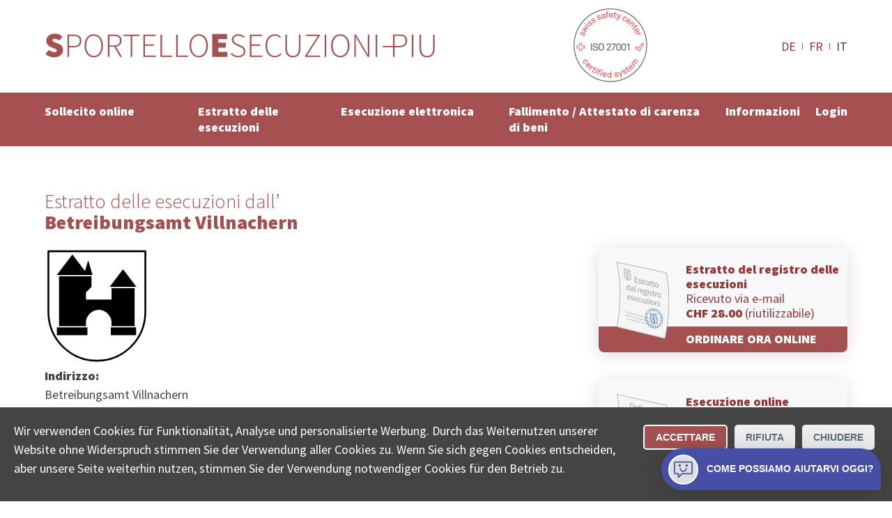

--- FILE ---
content_type: text/html; charset=utf-8
request_url: https://www.esecuzioni-piu.ch/indirizzo/ufficio/betreibungsamt-villnachern/
body_size: 9503
content:
<!DOCTYPE html>
<html lang="it">
<head>

<meta charset="utf-8">
<!-- 
	**************************************************
	Beratung/Realisation durch www.taywa.ch (2020)
	Kontakt:  https://www.taywa.ch / info@taywa.ch  / tel. +41 (0)43 205 29 40
	Gestaltung: Andrin Gorgi
	**************************************************

	This website is powered by TYPO3 - inspiring people to share!
	TYPO3 is a free open source Content Management Framework initially created by Kasper Skaarhoj and licensed under GNU/GPL.
	TYPO3 is copyright 1998-2026 of Kasper Skaarhoj. Extensions are copyright of their respective owners.
	Information and contribution at https://typo3.org/
-->



<title>Betreibungsamt Villnachern: Ordine di un estratto del registro delle esecuzioni o richiesta di esecuzione</title>
<meta name="generator" content="TYPO3 CMS" />
<meta name="description" content="Betreibungsamt Villnachern: Facile e veloce ordinare un estratto del registro delle esecuzioni o richiesta di esecuzione" />
<meta name="twitter:card" content="summary" />


<link rel="stylesheet" type="text/css" href="/typo3temp/assets/compressed/merged-82448787bd0be2eba338fa6b0d2073f7-5ac97a6339a307b38acb4f245f2729dc.css?1768697925" media="all">



<script src="/typo3temp/assets/compressed/merged-4fc18037af477eb87254ed0876bcb0b3.js?1768697925"></script>

<script src="/typo3temp/assets/compressed/merged-0006659e965b843647a69ab8b033ed32.js?1768697925"></script>



			<meta name="viewport" content="width=device-width, initial-scale=1.0, maximum-scale=5.0, user-scalable=yes" />
			<link rel="preconnect" href="https://fonts.gstatic.com" crossorigin /> 
			<link rel="preconnect" href="https://www.googletagmanager.com" crossorigin /> 

			<link rel="preload" as="style" onload="this.rel = 'stylesheet'" href='https://fonts.googleapis.com/css2?family=Source+Sans+Pro:wght@300;400;900&display=swap'>
			<noscript>
				<link	rel="stylesheet" href='//fonts.googleapis.com/css2?family=Source+Sans+Pro:wght@300;400;900&display=swap'>
			</noscript>	<meta name="google-site-verification" content="FUKKGvzx1aDg29rutOQvXxoGmXyf9Gc5zJlG7sWXIQg" />

	<!-- Global site tag (gtag.js) - Google AdWords: 1069024877 -->
	<script async src="https://www.googletagmanager.com/gtag/js?id=AW-1069024877"></script>
	<script>
		window.dataLayer = window.dataLayer || [];
		function gtag(){dataLayer.push(arguments);}

		gtag('js', new Date());
		gtag('config', 'AW-1069024877');
		gtag('config', 'UA-12561956-2', {'anonymize_ip': true} );
		gtag('config', 'G-0JKLW26DY1');

		// matomo
	        var _paq = window._paq = window._paq || [];
		/* tracker methods like "setCustomDimension" should be called before "trackPageView" */
		_paq.push(['trackPageView']);
		_paq.push(['enableLinkTracking']);
		(function() {
			var u="https://www.betreibungsschalter-plus.ch/advertising/matomo/";
			_paq.push(['setTrackerUrl', u+'matomo.php']);
			_paq.push(['setSiteId', '1']);
			var d=document, g=d.createElement('script'), s=d.getElementsByTagName('script')[0];
			g.type='text/javascript'; g.async=true; g.src=u+'matomo.js'; s.parentNode.insertBefore(g,s);
		})();

		// bing
		(function(w,d,t,r,u){var f,n,i;w[u]=w[u]||[],f=function(){var o={ti:"134621403"};o.q=w[u],w[u]=new UET(o),w[u].push("pageLoad")},n=d.createElement(t),n.src=r,n.async=1,n.onload=n.onreadystatechange=function(){var s=this.readyState;s&&s!=="loaded"&&s!=="complete"||(f(),n.onload=n.onreadystatechange=null)},i=d.getElementsByTagName(t)[0],i.parentNode.insertBefore(n,i)})(window,document,"script","//bat.bing.com/bat.js","uetq");
	</script>	<link rel="apple-touch-icon" sizes="180x180" href="/fileadmin/Resources/Public/Bsplus/apple-touch-icon.png">
	<link rel="icon" type="image/png" sizes="32x32" href="/fileadmin/Resources/Public/Bsplus/favicon-32x32.png">
	<link rel="icon" type="image/png" sizes="16x16" href="/fileadmin/Resources/Public/Bsplus/favicon-16x16.png">
	<link rel="manifest" href="/fileadmin/Resources/Public/Bsplus/site.webmanifest">
	<link rel="mask-icon" href="/fileadmin/Resources/Public/Bsplus/safari-pinned-tab.svg" color="#a55050">
	<link rel="shortcut icon" href="/fileadmin/Resources/Public/Bsplus/favicon.ico">
	<meta name="msapplication-TileColor" content="#a55050">
	<meta name="msapplication-config" content="/fileadmin/Resources/Public/Bsplus/browserconfig.xml">
	<meta name="theme-color" content="#ffffff"><script>let tyw = {};const lang = 'it';const langID = '2';</script>
<link rel="canonical" href="https://www.esecuzioni-piu.ch/indirizzo/ufficio/betreibungsamt-villnachern/"/>

<link rel="alternate" hreflang="de" href="https://www.betreibungsschalter-plus.ch/adresse/amt/betreibungsamt-villnachern/"/>
<link rel="alternate" hreflang="fr" href="https://www.poursuites-plus.ch/adresse/office/betreibungsamt-villnachern/"/>
<link rel="alternate" hreflang="it" href="https://www.esecuzioni-piu.ch/indirizzo/ufficio/betreibungsamt-villnachern/"/>
<link rel="alternate" hreflang="x-default" href="https://www.betreibungsschalter-plus.ch/adresse/amt/betreibungsamt-villnachern/"/>

</head>
<body id="pid581" class="be- rpid581 level1 no-subs">
<div id="all">
	<div id="head" class="row">
		<div class="rowmax">

			<div id="logo">
				<a href="/">
					<img src="/fileadmin/Resources/Public/Bsplus/img/Sportello-Esecuzioni-Piu.svg" alt="Sportello Esecuzioni Piu" width="575px" height="37px" /> 
				</a>
			</div>
			<div id="siegel-head" class="siegel"><a href="/certificata-iso/"><img src="/fileadmin/Resources/Public/Bsplus/img/SSC_ISO27001.png" alt="ISO zertifiziert" width="110px" height="110px" /></a></div>
			<div id="navtoggle"><div class="bar n1"></div><div class="bar n2"></div><div class="bar n3"></div></div>
			<nav id="langnav-head" class="langnav">
    <ul class="nav">
        
            <li class=" ">
                
                        <a href="https://www.betreibungsschalter-plus.ch/adresse/amt/betreibungsamt-villnachern/" hreflang="de" title="Deutsch">
                            DE
                        </a>
                    
            </li>
        
            <li class=" ">
                
                        <a href="https://www.poursuites-plus.ch/adresse/office/betreibungsamt-villnachern/" hreflang="fr" title="Français">
                            FR
                        </a>
                    
            </li>
        
            <li class="act ">
                
                        IT
                    
            </li>
        
    </ul>
</nav>
			
		</div>
	</div>
	<div id="navoverlay" class="row">
		<div class="rowmax">
			<nav id="langnav-nav" class="langnav">
				
    <ul class="nav">
        
            <li class=" ">
                
                        <a href="https://www.betreibungsschalter-plus.ch/adresse/amt/betreibungsamt-villnachern/" hreflang="de" title="Deutsch">
                            DE
                        </a>
                    
            </li>
        
            <li class=" ">
                
                        <a href="https://www.poursuites-plus.ch/adresse/office/betreibungsamt-villnachern/" hreflang="fr" title="Français">
                            FR
                        </a>
                    
            </li>
        
            <li class="act ">
                
                        IT
                    
            </li>
        
    </ul>

			</nav>
			<nav id="metanav">
				
			</nav>

			<nav id="mainnav">
				<ul class="nav"><li class="pid873 item1"><a href="/sollecito-online/">Sollecito online</a><ul class="nav"><li class="pid875 item2"><a href="/sollecito-online/">Redazione online</a></li><li class="pid877 item3"><a href="/sollecito-online/accordo-di-pagamento-rateale/">Accordo di pagamento rateale</a></li><li class="pid879 item4"><a href="/sollecito-online/verifica-della-solvibilita/">Verifica della solvibilità online</a></li></ul></li><li class="pid596 item5"><a href="/estratto-delle-esecuzioni/">Estratto delle esecuzioni</a><ul class="nav"><li class="pid556 item6"><a href="/estratto-delle-esecuzioni/">Ordinare online</a></li><li class="pid598 item7"><a href="/originale/">Visualizzazione dell’originale</a></li><li class="pid886 item8"><a href="/estratto-delle-esecuzioni/offerta-per-le-aziende/">Offerta per le aziende</a></li></ul></li><li class="pid554 item9"><a href="/esecuzione-online/">Esecuzione elettronica</a><ul class="nav"><li class="pid890 item10"><a href="/esecuzione-online/">Avvio online</a></li><li class="pid882 item11"><a href="/esecuzione-online/opposizionealprecettoesecutivo/">Opposizione al precetto esecutivo</a></li><li class="pid586 item12"><a href="/esecuzione-online/proseguimento/">Proseguimento</a></li></ul></li><li class="pid727 item13"><a href="/fallimento-insinuazionedelcredito/">Fallimento / Attestato di carenza di beni</a><ul class="nav"><li class="pid728 item14"><a href="/fallimento-insinuazionedelcredito/">Insinuazione del credito</a></li><li class="pid885 item15"><a href="/fallimento-insinuazionedelcredito/attestato-di-carenza-di-beni/">Attestato di carenza di beni</a></li></ul></li><li class="pid848 item16"><a href="/informazioni/guida-esecuzione/">Informazioni</a><ul class="nav"><li class="pid891 item17"><a href="/informazioni/guida-esecuzione/">Know-how</a></li><li class="pid897 item18"><a href="/informazioni/aiuto/">Aiuto</a></li><li class="pid849 item19"><a href="/informazioni/collectasa/">Azienda</a></li></ul></li><li class="pid853 item20"><a href="/login/">Login</a></li></ul>
			</nav>
		</div>
	</div>


	<div id="main">
		

	

	<!--TYPO3SEARCH_begin-->

	<div id="maincol" class="col">

		

		<article>
			<div id="cont" class="contbox">
				
				
<div id="c6324" class="row frame broad frame-type-list "><div class="rowmax"><div><div class="tx-authorities"><div id="authdetail"><div class="cols"><div class="rowmax col-8-4"><header><h1><span>Estratto delle esecuzioni dall’</span> Betreibungsamt Villnachern</h1></header></div></div><div class="cols broad frame-space-after-large"><div class="rowmax col-8-4"><div><div id="amtinfo"><div><img alt="Estratto delle esecuzioni dall’ Betreibungsamt Villnachern, Brugg AG" src="/fileadmin/autoren/wappen/Brugg-AG.svg" width="150" height="167" /><h4>
                                    Indirizzo:
                                </h4><p>Betreibungsamt Villnachern<br> Villnachernstrasse 2 <br>
                                    Postfach 58<br>
                                    5201 Brugg AG
                                </p><h4>
                                    Contatti:
                                </h4><p>
                                    
                                        Telefono: 056 441 68 68<br>
                                    
                                    
                                        Email: info@babrugg.ch<br></p></div><div id="jurisdiction" class="black"></div></div><div class="ce-bodytext"><p><a href="/estratto-delle-esecuzioni/" target="_blank">Ordine e consegna elettronici. Ordine il giorno lavorativo prima delle 11.00. <strong>Consegna lo stesso giorno.</strong></a></p></div></div><div><div class="frame prodbutt flat"><a href="/estratto-delle-esecuzioni/" title="ORDINARE ORA ONLINE"><div class="txt"><p><strong>Estratto del registro delle esecuzioni</strong><br> Ricevuto via e-mail<br><strong>CHF 28.00</strong> (riutilizzabile)</p></div><img src="/fileadmin/autoren/betreibungsschalter_2020/startseite_orig_betr_auszug-IT.svg" width="100" height="100" alt="Icona estratto dal registro delle esecuzioni" /><p class="action">ORDINARE ORA ONLINE</p></a></div><div class="frame prodbutt flat"><a href="/esecuzione-online/" title="INIZIA ORA"><div class="txt"><p><strong>Esecuzione online</strong><br> gratuita</p></div><img src="/fileadmin/autoren/betreibungsschalter_2020/startseite_zahlungsbefehl-IT.svg" width="100" height="100" alt="Icona Ordine di pagamento" /><p class="action">INIZIA ORA</p></a></div></div></div><br><p>
                    Questo non è il sito ufficiale di questo ufficio.

                </p></div><div class="cols broad frame-space-after-large"><div class="rowmax col-4-8"><div><h4>
                                Coordinate bancarie:
                            </h4><p>
                                
                                    IBAN CH0309000000500161483<br></p></div><div><iframe title="Google Map Betreibungsamt Villnachern" src="https://www.google.com/maps/embed/v1/place?key=AIzaSyD6jee9QcMaiF8jJBDOBAr-IMIzYIi3uJA&q=Villnachernstrasse%202%20%2C5201%20Brugg%20AG"
                            width="400" height="400" style="border:0;" allowfullscreen="" loading="lazy"></iframe></div></div></div><div id="c3909" class="row frame center frame-type-text  frame-space-after-medium"><div class="rowmax"><div><header><h2 class="">
				Di cosa si occupa un Ufficio delle esecuzioni?
			</h2></header><div class="ce-bodytext"><p>L’Ufficio delle esecuzioni è un’autorità cantonale che, in base al diritto svizzero, è responsabile dell’attuazione delle esecuzioni (procedure di avvio e di proseguimento). L’Ufficio delle esecuzioni gestisce inoltre vari registri. Gli uffici delle esecuzioni forniscono informazioni e conferme (estratti dal Registro delle esecuzioni) sulla situazione debitoria di organizzazioni o persone fisiche (ad es. conferme per i locatori).</p></div></div></div></div><div class="cols frame center frame-space-after-medium"><div class="rowmax"><div><h2>Estratto del registro delle esecuzioni o richiesta di esecuzione del Betreibungsamt Villnachern</h2><p>Ordinare facile e veloce un estratto del registro delle esecuzioni o richiesta di esecuzione
                            
                                 o .</p></div></div></div><div class="cols frame center frame-space-after-medium"><div class="rowmax"><div><h3>Non volete ordinare l’estratto delle esecuzioni dell’Betreibungsamt Villnachern?</h3><p>Altri personi hanni ordinato un estratto delle esecuzioni dall’
                            
                                
                                <a title="Estratto delle esecuzioni dall’ Frick" href="/indirizzo/ufficio/betreibungsamt-region-frick/">Betreibungsamt Region Frick</a> (5070 Frick)
                                , 
                                <a title="Estratto delle esecuzioni dall’ Eiken" href="/indirizzo/ufficio/betreibungsamt-muenchwilen/">Betreibungsamt Münchwilen</a> (5074 Eiken)
                                , 
                                <a title="Estratto delle esecuzioni dall’ Eiken" href="/indirizzo/ufficio/betreibungsamt-eiken/">Betreibungsamt Eiken</a> (5074 Eiken)
                                , 
                                <a title="Estratto delle esecuzioni dall’ Sulz AG" href="/indirizzo/ufficio/betreibungsamt-region-laufenburg/">Betreibungsamt Region Laufenburg</a> (5085 Sulz AG)
                                , 
                                <a title="Estratto delle esecuzioni dall’ Rupperswil" href="/indirizzo/ufficio/betreibungsamt-rupperswil/">Betreibungsamt Rupperswil</a> (5102 Rupperswil)
                                , 
                                <a title="Estratto delle esecuzioni dall’ Windisch" href="/indirizzo/ufficio/betreibungsamt-birr/">Betreibungsamt Birr</a> (5210 Windisch)
                                , 
                                <a title="Estratto delle esecuzioni dall’ Windisch" href="/indirizzo/ufficio/betreibungsamt-hausen/">Betreibungsamt Hausen</a> (5210 Windisch)
                                , 
                                <a title="Estratto delle esecuzioni dall’ Windisch" href="/indirizzo/ufficio/betreibungsamt-lupfig/">Betreibungsamt Lupfig</a> (5210 Windisch)
                                , 
                                <a title="Estratto delle esecuzioni dall’ Windisch" href="/indirizzo/ufficio/betreibungsamt-muelligen/">Betreibungsamt Mülligen</a> (5210 Windisch)
                                 o 
                                <a title="Estratto delle esecuzioni dall’ Windisch" href="/indirizzo/ufficio/betreibungsamt-windisch/">Betreibungsamt Windisch</a> (5210 Windisch).</p></div></div></div></div><div class="usp-card__content"><h2 data-test-id="usp-item-title" class="usp-card__content-title">
            Brugg AG ordinare un estratto del registro delle esecuzioni online
        </h2><ul class="seo-items"><li class="seo-items-brief__element"><a title=" ordinare un estratto del registro delle esecuzioni online" class="smart-point-seo" href="/estratto-delle-esecuzioni#"><span class="smart-point-seo__side "> ▸ </span><span class="smart-point-seo__label"></span></a></li></ul></div></div></div></div></div>


<div id="c3239" class="row frame narrow redbg frame-type-list  frame-space-before-small frame-space-after-small"><div class="rowmax"><div><div class="tx-powermail"><div class="container-fluid"><form data-parsley-validate="data-parsley-validate" data-validate="html5" enctype="multipart/form-data" name="field" class="powermail_form powermail_form_2   " action="/indirizzo/?tx_powermail_pi1%5Baction%5D=create&amp;tx_powermail_pi1%5Bcontroller%5D=Form&amp;cHash=2db47b3171143905b9f4235d34a8146f#c3239" method="post"><div><input type="hidden" name="tx_powermail_pi1[__referrer][@extension]" value="Powermail" /><input type="hidden" name="tx_powermail_pi1[__referrer][@controller]" value="Form" /><input type="hidden" name="tx_powermail_pi1[__referrer][@action]" value="form" /><input type="hidden" name="tx_powermail_pi1[__referrer][arguments]" value="YTowOnt9b9554dcb63de565df5199e85351ac764a50b0967" /><input type="hidden" name="tx_powermail_pi1[__referrer][@request]" value="{&quot;@extension&quot;:&quot;Powermail&quot;,&quot;@controller&quot;:&quot;Form&quot;,&quot;@action&quot;:&quot;form&quot;}276efd800af3ddb43ba5a9bfa5ce441777a797cc" /><input type="hidden" name="tx_powermail_pi1[__trustedProperties]" value="{&quot;field&quot;:{&quot;soap_address&quot;:1,&quot;soap_authoritytype&quot;:1,&quot;__hp&quot;:1},&quot;mail&quot;:{&quot;form&quot;:1}}757be07c1ac1b68c2d035700691ff93be6ae7972" /></div><h3>trovare l’ufficio competente</h3><fieldset class="powermail_fieldset powermail_fieldset_2 nolabel"><div class="powermail_fieldwrap powermail_fieldwrap_type_input powermail_fieldwrap_soap_address nolabel "><div class="powermail_field"><input placeholder="NPA o località" class="powermail_input  " id="powermail_field_soap_address" type="text" name="tx_powermail_pi1[field][soap_address]" value="" /></div></div><div class="powermail_fieldwrap powermail_fieldwrap_type_select powermail_fieldwrap_soap_authoritytype nolabel "><div class="powermail_field"><select class="powermail_select  " id="powermail_field_soap_authoritytype" name="tx_powermail_pi1[field][soap_authoritytype]"><option value="CO" selected="selected">Trovare l’Ufficio delle esecuzioni</option><option value="DC">Trovare il tribunale distrettuale</option><option value="JP">Trovare il giudice di pace</option><option value="RO">Trovare il Controllo abitanti</option><option value="BO">Trovare l’Ufficio fallimenti,</option><option value="CF">Trovare IAS</option><option value="COR">Trovare l’Ufficio del registro di commercio</option></select></div></div></fieldset><fieldset class="powermail_fieldset powermail_fieldset_3 nolabel"><div class="powermail_fieldwrap powermail_fieldwrap_type_html powermail_fieldwrap_notfoundhint  "><div class="powermail_field "><div id="notfoundhint"><p>Purtroppo non siamo stati in grado di determinare esattamente l’ufficio competente. Si prega di specificare l’indirizzo:<br/><i>Strada esempio 12, NPA o località</i></p><div id="suggestions">In alternativa, selezionare uno dei seguenti risultati: <ul id="authlist"></ul></div></div></div></div></fieldset><input class="powermail_form_uid" type="hidden" name="tx_powermail_pi1[mail][form]" value="2" /><div style="margin-left: -99999px; position: absolute;"><label for="powermail_hp_2">
			Non completare questo campo!
		</label><input autocomplete="new-powermail-hp" id="powermail_hp_2" type="text" name="tx_powermail_pi1[field][__hp]" value="" /></div></form></div></div>
</div></div></div>


			</div>
		</article>
	
	</div>

	<!--TYPO3SEARCH_end-->

	</div>




	<div id="footer" class="row">
		<footer class="rowmax">
			<div id="siegel-footer" class="siegel"><a href="/certificata-iso/"><img src="/fileadmin/Resources/Public/Bsplus/img/SSC_ISO27001.png" alt="ISO zertifiziert" width="110px" height="110px" loading="lazy" ></a></div> 
			<nav id="footernav"><ul class="nav"><li class="pid1144 item1"><a href="/stato-dellordine/">Stato Dell'Ordine</a></li><li class="pid869 item2"><a href="/ricerca-ufficio-delle-esecuzioni/">Ricerca uffici della Svizzera</a><ul class="nav"><li class="pid580 item3"><a href="/ricerca-ufficio-delle-esecuzioni/">Trovare Ufficio esecuzioni</a></li><li class="pid726 item4"><a href="/ricerca-ufficio-fallimenti/">Trovare Ufficio fallimenti</a></li><li class="pid634 item5"><a href="/ricerca-controllo-abitanti/">Trovare Controllo abitanti</a></li><li class="pid861 item6"><a href="/ricerca-registro-di-commercio/">Trovare Registro di commercio</a></li><li class="pid863 item7"><a href="/ricerca-pretura/">Trovare Pretura</a></li><li class="pid864 item8"><a href="/ricerca-giudice-di-pace/">Trovare Giudice di Pace</a></li><li class="pid868 item9"><a href="/ricerca-ias/">Trovare IAS</a></li></ul></li><li class="pid577 item10"><a href="/protezione-dati/">Protezione dati</a><ul class="nav"><li class="pid898 item11"><a href="/protezione-dati/rimuovere-i-dati/">rimuovere i dati</a></li></ul></li><li class="pid574 item12"><a href="/impressum/">Impressum</a></li><li class="pid575 item13"><a href="/condizionidiutilizzo/">Condizioni di utilizzo</a></li><li class="pid899 item14"><a href="/contatti/">Contatti</a></li></ul></nav>
<div id="c3087" class="frame simplewrap frame-type-html "><!-- Cookie Consent Banner --><div id="cookieConsentBanner" class="cookie-banner"><p>Wir verwenden Cookies für Funktionalität,
Analyse und personalisierte Werbung. Durch das Weiternutzen unserer Website ohne Widerspruch stimmen Sie der Verwendung aller Cookies zu. Wenn Sie sich gegen Cookies entscheiden,
aber unsere Seite weiterhin nutzen,
stimmen Sie der Verwendung notwendiger Cookies für den Betrieb zu.</p><div class="cookie-buttons"><button onclick="acceptCookies()">Accettare</button><button onclick="rejectCookies()">Rifiuta</button><button class="close-button" onclick="acceptCookies()">Chiudere</button></div></div><style>
/* Base styles for the cookie banner */
.cookie-banner {
    position: fixed;
    left: 0;
    right: 0;
    bottom: 0;
    background-color: #444;
    color: white;
    text-align: center;
    padding: 10px 20px;
    z-index: 1000;
    display: none;
    justify-content: space-between;
    align-items: center;
    flex-wrap: wrap;
    flex-direction: column;
    padding: 20px;
}

.cookie-content {
    margin-bottom: 20px;
}

.cookie-buttons button {
    /*     width: 100%; */
    /* Makes buttons full width on smaller screens */
}

.cookie-buttons>button:nth-child(1) {
    border: 2px solid #fff;
}

.cookie-buttons>button:nth-child(1) {
    border: 2px solid #fff;
}

.cookie-buttons>button:not(:first-child) {
    background-color: #eee;
    color: #5c6f7c;
}

.cookie-content p {
    margin: 10px 0;
    font-size: 14px;
    color: #ccc;
}

.cookie-content a {
    color: #4aaee8;
    text-decoration: none;
}

#cookieConsentBanner p {
    text-align: left;
}

.cookie-buttons button {
    margin: 5px;
    padding: 8px 16px;
   
    border: none;
    color: white;
    border-radius: 5px;
    cursor: pointer;
    font-size: 14px;
}

.cookie-buttons button:first-child:hover {
   
}

.cookie-buttons button:not(:first-child):hover {

    opacity: 0.7;
}

.cookie-buttons {
    display: flex;
    flex-direction: column;
    width: 100%;
}

/* Responsive Design adjustments */
@media (min-width: 768px) {

    /* Base styles for the cookie banner */
    .cookie-banner {
        flex-flow: row;
        align-items: flex-start;
    }

    .cookie-buttons {
        flex-direction: row;
        width: unset !important;
        margin-left: 16px;
    }

}

</style><script>
        $(document).ready(function() {
            // Show the first item by default


            // Toggle between items
            $('.qkb-bubble-btn').click(function() {
                $('.toggle-container').toggle();
                $('.collectaChatbot').toggle();
            });
        });




// Function to check for cookie consent
function checkCookieConsent() {
    var consent = getCookie("userConsent");
    if (!consent) {
        document.getElementById("cookieConsentBanner").style.display = "flex"; // Show the banner if no consent cookie
    } else {
        manageCookies(consent);
    }
}

  gtag('consent', 'default', {
    'ad_user_data': 'granted',
    'ad_personalization': 'granted',
    'ad_storage': 'granted',
    'analytics_storage': 'granted',
    'wait_for_update': 500
  });


// Function to accept cookies and set consent
function acceptCookies() {
    setCookie("userConsent", "accepted", 365);
    manageCookies("accepted");
    closeBanner();
}

// Function to reject cookies and set consent
function rejectCookies() {
    setCookie("userConsent", "rejected", 365);
    manageCookies("rejected");
    closeBanner();
}

// Function to show preferences - can be expanded as needed
function showPreferences() {
    console.log("Anzeige des Einstellungsfensters");
}

// Close the banner
function closeBanner() {
    document.getElementById("cookieConsentBanner").style.display = "none";
}

// Function to set a cookie
function setCookie(name, value, days) {
    var expires = "";
    if (days) {
        var date = new Date();
        date.setTime(date.getTime() + (days * 24 * 60 * 60 * 1000));
        expires = "; expires=" + date.toUTCString();
    }
    document.cookie = name + "=" + (value || "") + expires + "; path=/";
}

// Function to get a cookie
function getCookie(name) {
    var nameEQ = name + "=";
    var ca = document.cookie.split(';');
    for(var i=0; i < ca.length; i++) {
        var c = ca[i];
        while (c.charAt(0) === ' ') c = c.substring(1);
        if (c.indexOf(nameEQ) === 0) return c.substring(nameEQ.length, c.length);
    }
    return null;
}

// Manage cookie settings based on user consent
function manageCookies(consent) {
    if (consent === "accepted") {
        gtag('consent', 'update', {
            'ad_storage': 'granted',
            'analytics_storage': 'granted'
        });
        gtag('event', 'page_view'); // Now send page_view
    } else {
        gtag('consent', 'update', {
            'ad_storage': 'denied',
            'analytics_storage': 'denied'
        });
    }
}

// Check cookie consent when the document is loaded
document.addEventListener("DOMContentLoaded", checkCookieConsent);
    </script><style>
        .qkb-bot-bubble {
            box-shadow: 0 1px 6px rgba(0, 0, 0, 0.06), 0 2px 32px rgba(0, 0, 0, 0.16);
            border-radius: 50px 50px 0;
            opacity: 0;
            -webkit-animation: expand 0.3s ease-in-out 2s forwards;
            animation: expand 0.3s ease-in-out 2s forwards;
            position: fixed;
            bottom: 16px;
            right: 16px;
            z-index: 999999;
        }

        .qkb-bubble-btn {
            display: flex;
            justify-content: center;
            align-items: center;
            width: -webkit-max-content;
            width: -moz-max-content;
            width: max-content;
            min-width: 60px;
            height: 60px;
            padding: 0px;
            outline: 0;
            border: 0;
            box-shadow: none;
            border-radius: 50px 50px 0;
            color: #fff;
            fill: #fff;
            cursor: pointer;
            background-color: #4750a6;
            margin:0;
        }


        .qkb-bubble-btn:hover {
            opacity: 0.85;
            transform: unset;
        }

        .qkb-bubble-btn-icon__open__container {
            display: flex;
            justify-content: center;
            align-items: center;
            padding: 10px;

        }

        .qkb-bubble-btn.qkb-bubble-btn-all-close {
            width: 15px;
        }

        @-webkit-keyframes expand {
            from {
                transform: scale(0);
                opacity: 1;
            }

            to {
                opacity: 1;
            }
        }

        @keyframes expand {
            from {
                transform: scale(0);
                opacity: 1;
            }

            to {
                opacity: 1;
            }
        }

        @webkit-keyframes firstOpen {
            0% {
                transform: translateY(10%);
                opacity: 0;
            }
        }

        @keyframes firstOpen {
            0% {
                transform: translateY(10%);
                opacity: 0;
            }
        }

        .qkb-bubble-btn-icon__container {
            padding: 6px;
            border: white 2px solid;
            border-radius: 50px;
            display: flex;
            background: #dcdfe4;
        }

        .qkb-bubble-btn-icon__close__container {
            display: none;
        }



        .qkb-bubble-btn-icon {
            justify-content: flex-start;
            align-items: center;
            width: 27px;
            height: auto;
            line-height: 1em;
            color: #4750a6 !important;
            fill: #4750a6 !important;
        }

        .qkb-bubble-btn-icon.qkb-bubble-btn-icon--close {
            width: 15px;
            color: #fff !important;
            fill: #fff !important;
        }

        .qkb-bubble-btn-text {
            margin-left: 12px;
            font-size: 0.875rem;
        }

        .qkb-bubble-btn-text_long {
            display: none;
            margin-left: 12px;
            font-size: 0.875rem;
        }

        .collectaChatbot {
            display: none;
            width: calc(100vw - 40px) !important;
            z-index: 99999;
            height: calc(100% - 106px);
            overflow: hidden;
            border: none;
            background-color: transparent;
            position: fixed;
            right: 16px;
            bottom: 90px;
            border-radius: 10px;
            background-color: #fff;
            box-shadow: 0 3px 30px 0 rgba(0, 0, 0, 0.15);
            animation-delay: 2s;
            -webkit-animation: firstOpen 0.25s ease-in-out;
            animation: firstOpen 0.25s ease-in-out;
        }


        @media (min-width: 768px) {
            .collectaChatbot {
                max-height: calc(100vh - 220px);
                max-width: 433px;
            }

            .qkb-bubble-btn {
                min-width: 60px;
            }

            .qkb-bubble-btn-text {
                display: none;
            }

            .qkb-bubble-btn-text_long {
                display: unset;
            }
        }
    </style><iframe id="collectaChatbotBoard" src="https://chatbot.collecta.ch/?lang=it"
        class="collectaChatbot"></iframe><div class="qkb-bot-bubble"><button class="qkb-bubble-btn"><div class="qkb-bubble-btn-icon__close__container toggle-container"><svg xmlns="http://www.w3.org/2000/svg" viewBox="0 0 512.001 512.001"
                    class="qkb-bubble-btn-icon qkb-bubble-btn-icon--close"><path
                        d="M284.286 256.002L506.143 34.144c7.811-7.811 7.811-20.475 0-28.285-7.811-7.81-20.475-7.811-28.285 0L256 227.717 34.143 5.859c-7.811-7.811-20.475-7.811-28.285 0-7.81 7.811-7.811 20.475 0 28.285l221.857 221.857L5.858 477.859c-7.811 7.811-7.811 20.475 0 28.285a19.938 19.938 0 0014.143 5.857 19.94 19.94 0 0014.143-5.857L256 284.287l221.857 221.857c3.905 3.905 9.024 5.857 14.143 5.857s10.237-1.952 14.143-5.857c7.811-7.811 7.811-20.475 0-28.285L284.286 256.002z"></path></svg></div><div class="qkb-bubble-btn-icon__open__container toggle-container"><div class="qkb-bubble-btn-icon__container"><svg height="511pt" viewBox="1 -31 512 511" width="511pt"
                        xmlns="http://www.w3.org/2000/svg" class="qkb-bubble-btn-icon"><path
                            d="M128 448.5c-8.836 0-16-7.164-16-16v-80H48c-26.512 0-48-21.492-48-48v-256C0 21.988 21.488.5 48 .5h416c26.512 0 48 21.488 48 48v256c0 26.508-21.488 48-48 48H230.625l-91.313 91.313c-3 3-7.07 4.687-11.312 4.687zm-80-416c-8.836 0-16 7.164-16 16v256c0 8.836 7.164 16 16 16h80c8.836 0 16 7.164 16 16v57.375l68.688-68.688c3-3 7.07-4.687 11.312-4.687h240c8.836 0 16-7.164 16-16v-256c0-8.836-7.164-16-16-16zm0 0"></path><path
                            d="M160 144.5c-17.672 0-32-14.328-32-32s14.328-32 32-32 32 14.328 32 32-14.328 32-32 32zm0 0M352 144.5c-17.672 0-32-14.328-32-32s14.328-32 32-32 32 14.328 32 32-14.328 32-32 32zm0 0M256 288.5c-52.996-.05-95.945-43.004-96-96 0-8.836 7.164-16 16-16s16 7.164 16 16c0 35.348 28.652 64 64 64s64-28.652 64-64c0-8.836 7.164-16 16-16s16 7.164 16 16c-.055 52.996-43.004 95.945-96 96zm0 0"></path></svg></div><div class="qkb-bubble-btn-text__container"><span class="qkb-bubble-btn-text">Avete bisogno di aiuto?</span><span class="qkb-bubble-btn-text_long">Come possiamo aiutarvi oggi?</span></div></div></button></div><p>© COLLECTA SA&nbsp;&nbsp;&nbsp;&nbsp; www.esecuzioni-piu.ch è un servizio della Collecta SA.</p></div>


			<div style="float: none;clear: both;"></div>
		</footer>
	</div>


<div id="overlay">
	<div id="veil"><div class="close"></div></div>
	<div id="overcont"></div>
</div>
</div>

<script src="/typo3temp/assets/compressed/merged-2a6a684e5ec074e8779d92dde3c5755b.js?1768697925"></script>



</body>
</html>

--- FILE ---
content_type: image/svg+xml
request_url: https://www.esecuzioni-piu.ch/fileadmin/autoren/wappen/Brugg-AG.svg
body_size: 631
content:
<?xml version="1.0" encoding="utf-8"?>
<!-- Generator: Adobe Illustrator 16.0.3, SVG Export Plug-In . SVG Version: 6.00 Build 0)  -->
<svg version="1.1" id="Brugg_COA" xmlns="http://www.w3.org/2000/svg" xmlns:xlink="http://www.w3.org/1999/xlink" x="0px" y="0px"
	 width="360px" height="400px" viewBox="0 0 360 400" enable-background="new 0 0 360 400" xml:space="preserve">
<path fill="#FFF" stroke="#000" stroke-width="6.25" stroke-linejoin="round" d="M13,11.265h334c0,0,0,106.989,0,207.469
	s-79.442,170-167,170c-86.853,0-167-69.607-167-170C13,118.343,13,11.265,13,11.265z"/>
<path d="M42.128,93.027l53.663-70.604l43.385,57.082l10.976-37.282l14.949,50.805"/>
<path d="M270.17,73.405l46.139,60.705h-92.276L270.17,73.405z"/>
<path d="M49.73,269.859V97.11H161.5v37l-19,19v24.563h88V138.11H310v131.75h-79.5c0,0,0,9.668,0-16.317
	c0-11.491-14.344-40.129-44-40.129c-29.308,0-44,28.638-44,40.129c0,6.187,0,16.317,0,16.317H49.73L49.73,269.859z"/>
<rect x="42.25" y="273.766" width="105.177" height="26.922"/>
<rect x="228.102" y="273.766" width="87.013" height="26.922"/>
</svg>


--- FILE ---
content_type: image/svg+xml
request_url: https://www.esecuzioni-piu.ch/fileadmin/autoren/betreibungsschalter_2020/startseite_zahlungsbefehl-IT.svg
body_size: 36994
content:
<?xml version="1.0" encoding="UTF-8" standalone="no"?>
<!DOCTYPE svg PUBLIC "-//W3C//DTD SVG 1.1//EN" "http://www.w3.org/Graphics/SVG/1.1/DTD/svg11.dtd">
<svg width="100%" height="100%" viewBox="0 0 296 296" version="1.1" xmlns="http://www.w3.org/2000/svg" xmlns:xlink="http://www.w3.org/1999/xlink" xml:space="preserve" xmlns:serif="http://www.serif.com/" style="fill-rule:evenodd;clip-rule:evenodd;stroke-miterlimit:3.864;">
    <rect id="ArtBoard1" x="0" y="0" width="295.276" height="295.276" style="fill:none;"/>
    <g>
        <path d="M55.268,7.492C116.368,21.076 175.491,34.682 237.592,47.497C255.567,151.028 244.176,229.417 232.113,289.472C172.638,275.809 117.055,263.57 55.777,250.57C64.246,202.298 74.219,105.215 55.268,7.492Z" style="fill:rgb(245,245,245);fill-rule:nonzero;stroke:rgb(177,179,180);stroke-width:2.6px;"/>
        <g>
            <path d="M89.124,189.546L93.544,190.862L93.069,195.217L88.657,193.908L89.124,189.546Z" style="fill:rgb(177,179,180);"/>
            <path d="M97.644,192.101L102.069,193.451L101.59,197.805L97.173,196.455L97.644,192.101Z" style="fill:rgb(177,179,180);"/>
            <path d="M106.169,194.705L110.589,196.055L110.11,200.41L105.694,199.06L106.169,194.705Z" style="fill:rgb(177,179,180);"/>
            <path d="M114.693,197.31L119.114,198.643L118.635,203.005L114.214,201.664L114.693,197.31Z" style="fill:rgb(177,179,180);"/>
            <path d="M123.218,199.873L127.639,201.169L127.159,205.519L122.743,204.227L123.218,199.873Z" style="fill:rgb(177,179,180);"/>
            <path d="M131.738,202.347L136.155,203.576L135.676,207.93L131.263,206.701L131.738,202.347Z" style="fill:rgb(177,179,180);"/>
            <path d="M140.251,204.682L144.667,205.812L144.188,210.157L139.776,209.028L140.251,204.682Z" style="fill:rgb(177,179,180);"/>
            <path d="M148.755,206.823L153.167,207.865L152.688,212.202L148.28,211.169L148.755,206.823Z" style="fill:rgb(177,179,180);"/>
            <path d="M157.255,208.817L161.664,209.85L161.193,214.171L156.784,213.146L157.255,208.817Z" style="fill:rgb(177,179,180);"/>
            <path d="M165.755,210.802L170.168,211.827L169.697,216.14L165.289,215.123L165.755,210.802Z" style="fill:rgb(177,179,180);"/>
            <path d="M174.264,212.78L178.676,213.797L178.209,218.101L173.801,217.084L174.264,212.78Z" style="fill:rgb(177,179,180);"/>
            <path d="M182.772,214.741L187.189,215.758L186.73,220.054L182.314,219.037L182.772,214.741Z" style="fill:rgb(177,179,180);"/>
            <path d="M191.288,216.702L195.705,217.711L195.251,221.998L190.834,220.99L191.288,216.702Z" style="fill:rgb(177,179,180);"/>
            <path d="M199.805,218.655L204.23,219.664L203.78,223.939L199.355,222.926L199.805,218.655Z" style="fill:rgb(177,179,180);"/>
            <path d="M87.879,200.687L92.295,202.003L91.774,206.332L87.358,205.024L87.879,200.687Z" style="fill:rgb(177,179,180);"/>
            <path d="M96.391,203.242L100.811,204.584L100.299,208.921L95.87,207.571L96.391,203.242Z" style="fill:rgb(177,179,180);"/>
            <path d="M104.911,205.846L109.336,207.196L108.82,211.534L104.399,210.184L104.911,205.846Z" style="fill:rgb(177,179,180);"/>
            <path d="M113.44,208.459L117.861,209.792L117.352,214.13L112.927,212.796L113.44,208.459Z" style="fill:rgb(177,179,180);"/>
            <path d="M121.964,211.022L126.389,212.318L125.881,216.655L121.46,215.36L121.964,211.022Z" style="fill:rgb(177,179,180);"/>
            <path d="M130.489,213.488L134.914,214.717L134.41,219.055L129.989,217.825L130.489,213.488Z" style="fill:rgb(177,179,180);"/>
            <path d="M139.009,215.815L143.43,216.945L142.93,221.286L138.514,220.153L139.009,215.815Z" style="fill:rgb(177,179,180);"/>
            <path d="M147.522,217.94L151.939,218.965L151.451,223.294L147.034,222.269L147.522,217.94Z" style="fill:rgb(177,179,180);"/>
            <path d="M156.034,219.901L160.447,220.917L159.964,225.238L155.547,224.23L156.034,219.901Z" style="fill:rgb(177,179,180);"/>
            <path d="M164.543,221.862L168.964,222.879L168.489,227.183L164.068,226.183L164.543,221.862Z" style="fill:rgb(177,179,180);"/>
            <path d="M173.063,223.815L177.484,224.823L177.021,229.119L172.596,228.119L173.063,223.815Z" style="fill:rgb(177,179,180);"/>
            <path d="M181.588,225.752L186.017,226.76L185.559,231.048L181.129,230.048L181.588,225.752Z" style="fill:rgb(177,179,180);"/>
            <path d="M190.121,227.689L194.55,228.689L194.104,232.98L189.671,231.976L190.121,227.689Z" style="fill:rgb(177,179,180);"/>
            <path d="M198.657,229.617L203.086,230.609L202.657,234.892L198.22,233.897L198.657,229.617Z" style="fill:rgb(177,179,180);"/>
            <path d="M92.753,214.147L97.182,215.497L96.649,219.826L92.216,218.476L92.753,214.147Z" style="fill:rgb(177,179,180);"/>
            <path d="M101.282,216.76L105.711,218.118L105.19,222.455L100.753,221.089L101.282,216.76Z" style="fill:rgb(177,179,180);"/>
            <path d="M109.823,219.38L114.252,220.73L113.739,225.067L109.302,223.717L109.823,219.38Z" style="fill:rgb(177,179,180);"/>
            <path d="M118.364,221.968L122.797,223.276L122.289,227.622L117.851,226.305L118.364,221.968Z" style="fill:rgb(177,179,180);"/>
            <path d="M126.909,224.474L131.338,225.72L130.842,230.066L126.409,228.812L126.909,224.474Z" style="fill:rgb(177,179,180);"/>
            <path d="M135.449,226.834L139.879,227.988L139.391,232.334L134.958,231.18L135.449,226.834Z" style="fill:rgb(177,179,180);"/>
            <path d="M143.986,229.007L148.411,230.04L147.936,234.378L143.503,233.345L143.986,229.007Z" style="fill:rgb(177,179,180);"/>
            <path d="M152.511,230.977L156.94,231.985L156.473,236.314L152.044,235.314L152.511,230.977Z" style="fill:rgb(177,179,180);"/>
            <path d="M161.047,232.913L165.481,233.913L165.026,238.242L160.593,237.242L161.047,232.913Z" style="fill:rgb(177,179,180);"/>
            <path d="M169.588,234.842L174.021,235.842L173.584,240.155L169.142,239.163L169.588,234.842Z" style="fill:rgb(177,179,180);"/>
            <path d="M178.141,236.771L182.579,237.762L182.15,242.075L177.708,241.083L178.141,236.771Z" style="fill:rgb(177,179,180);"/>
            <path d="M186.699,238.683L191.14,239.675L190.728,243.987L186.274,242.996L186.699,238.683Z" style="fill:rgb(177,179,180);"/>
            <path d="M195.264,240.596L199.709,241.587L199.309,245.892L194.851,244.9L195.264,240.596Z" style="fill:rgb(177,179,180);"/>
            <path d="M203.837,242.508L208.287,243.483L207.899,247.791L203.437,246.812L203.837,242.508Z" style="fill:rgb(177,179,180);"/>
        </g>
        <g>
            <path d="M184.329,191.906C205.179,191.906 219.696,212.885 219.696,232.206C219.696,248.131 208.337,263.285 191.533,263.285C171.208,263.285 156.504,243.298 156.504,224.198C156.504,208.127 166.871,191.906 184.329,191.906Z" style="fill:none;fill-rule:nonzero;stroke:rgb(81,132,191);stroke-width:2.12px;"/>
            <path d="M185.013,197.497C202.638,197.497 214.525,215.28 214.525,231.488C214.525,244.809 204.805,257.793 190.767,257.793C173.921,257.793 161.488,241.026 161.488,225.176C161.488,211.476 169.98,197.497 185.013,197.497Z" style="fill:none;fill-rule:nonzero;stroke:rgb(81,132,191);stroke-width:3.86px;stroke-dasharray:4.17,4.17;"/>
            <g>
                <path d="M175.137,221.651L198.154,222.376C199.012,227.771 200.795,234.176 200.795,239.571C200.795,244.471 194.716,246.83 190.633,246.83C175.583,246.83 176.862,232.776 175.137,221.651Z" style="fill:none;fill-rule:nonzero;stroke:rgb(81,132,191);stroke-width:2.6px;"/>
                <path d="M174.287,208.198L180.682,213.319L184.137,208.548L189.641,213.373L195.478,208.948L196.732,216.653L175.516,215.953L174.287,208.198Z" style="fill:none;fill-rule:nonzero;stroke:rgb(81,132,191);stroke-width:2.33px;"/>
                <path d="M186.885,227.005C186.447,228.122 184.501,232.172 184.501,233.076L190.168,243.288C190.689,240.359 191.935,236.468 191.935,233.572C191.935,233.118 187.485,227.788 186.885,227.005Z" style="fill:none;fill-rule:nonzero;stroke:rgb(81,132,191);stroke-width:2.6px;"/>
            </g>
        </g>
        <g transform="matrix(0.955181,0.217122,0.0873634,0.914044,-1440.14,-3081.38)">
            <g transform="matrix(0.890149,0,0,1,146.007,0)">
                <g transform="matrix(33.9284,0,0,33.9284,1329.13,3119.87)">
                    <path d="M0.33,0.012C0.494,0.012 0.61,-0.12 0.61,-0.331C0.61,-0.54 0.494,-0.668 0.33,-0.668C0.165,-0.668 0.049,-0.541 0.049,-0.331C0.049,-0.12 0.165,0.012 0.33,0.012ZM0.33,-0.061C0.212,-0.061 0.135,-0.167 0.135,-0.331C0.135,-0.494 0.212,-0.595 0.33,-0.595C0.447,-0.595 0.524,-0.494 0.524,-0.331C0.524,-0.167 0.447,-0.061 0.33,-0.061Z" style="fill:rgb(156,157,159);fill-rule:nonzero;"/>
                </g>
                <g transform="matrix(33.9284,0,0,33.9284,1350.47,3119.87)">
                    <path d="M0.082,-0L0.164,-0L0.164,-0.312C0.197,-0.394 0.246,-0.424 0.287,-0.424C0.307,-0.424 0.318,-0.421 0.334,-0.416L0.35,-0.488C0.334,-0.495 0.319,-0.498 0.298,-0.498C0.243,-0.498 0.193,-0.459 0.16,-0.398L0.157,-0.398L0.15,-0.486L0.082,-0.486L0.082,-0Z" style="fill:rgb(156,157,159);fill-rule:nonzero;"/>
                </g>
                <g transform="matrix(33.9284,0,0,33.9284,1360.85,3119.87)">
                    <path d="M0.047,-0.242C0.047,-0.08 0.126,0.012 0.248,0.012C0.305,0.012 0.357,-0.02 0.395,-0.057L0.398,-0.057L0.405,-0L0.473,-0L0.473,-0.712L0.39,-0.712L0.39,-0.525L0.394,-0.442C0.351,-0.477 0.314,-0.498 0.258,-0.498C0.147,-0.498 0.047,-0.4 0.047,-0.242ZM0.132,-0.243C0.132,-0.354 0.194,-0.429 0.272,-0.429C0.312,-0.429 0.349,-0.415 0.39,-0.378L0.39,-0.124C0.35,-0.079 0.311,-0.057 0.266,-0.057C0.181,-0.057 0.132,-0.127 0.132,-0.243Z" style="fill:rgb(156,157,159);fill-rule:nonzero;"/>
                </g>
                <g transform="matrix(33.9284,0,0,33.9284,1378.66,3119.87)">
                    <path d="M0.124,-0.586C0.156,-0.586 0.181,-0.608 0.181,-0.639C0.181,-0.671 0.156,-0.692 0.124,-0.692C0.092,-0.692 0.067,-0.671 0.067,-0.639C0.067,-0.608 0.092,-0.586 0.124,-0.586ZM0.082,-0L0.164,-0L0.164,-0.486L0.082,-0.486L0.082,-0Z" style="fill:rgb(156,157,159);fill-rule:nonzero;"/>
                </g>
                <g transform="matrix(33.9284,0,0,33.9284,1385.99,3119.87)">
                    <path d="M0.082,-0L0.164,-0L0.164,-0.352C0.213,-0.401 0.247,-0.427 0.297,-0.427C0.361,-0.427 0.389,-0.388 0.389,-0.297L0.389,-0L0.471,-0L0.471,-0.308C0.471,-0.432 0.425,-0.498 0.323,-0.498C0.256,-0.498 0.206,-0.462 0.16,-0.416L0.157,-0.416L0.15,-0.486L0.082,-0.486L0.082,-0Z" style="fill:rgb(156,157,159);fill-rule:nonzero;"/>
                </g>
                <g transform="matrix(33.9284,0,0,33.9284,1403.53,3119.87)">
                    <path d="M0.046,-0.242C0.046,-0.083 0.149,0.012 0.279,0.012C0.345,0.012 0.397,-0.011 0.439,-0.038L0.41,-0.092C0.374,-0.069 0.335,-0.054 0.289,-0.054C0.196,-0.054 0.133,-0.12 0.127,-0.225L0.455,-0.225C0.457,-0.237 0.458,-0.253 0.458,-0.27C0.458,-0.409 0.388,-0.498 0.264,-0.498C0.153,-0.498 0.046,-0.401 0.046,-0.242ZM0.126,-0.279C0.136,-0.377 0.198,-0.433 0.266,-0.433C0.342,-0.433 0.386,-0.378 0.386,-0.279L0.126,-0.279Z" style="fill:rgb(156,157,159);fill-rule:nonzero;"/>
                </g>
                <g transform="matrix(33.9284,0,0,33.9284,1425.18,3119.87)">
                    <path d="M0.047,-0.242C0.047,-0.08 0.126,0.012 0.248,0.012C0.305,0.012 0.357,-0.02 0.395,-0.057L0.398,-0.057L0.405,-0L0.473,-0L0.473,-0.712L0.39,-0.712L0.39,-0.525L0.394,-0.442C0.351,-0.477 0.314,-0.498 0.258,-0.498C0.147,-0.498 0.047,-0.4 0.047,-0.242ZM0.132,-0.243C0.132,-0.354 0.194,-0.429 0.272,-0.429C0.312,-0.429 0.349,-0.415 0.39,-0.378L0.39,-0.124C0.35,-0.079 0.311,-0.057 0.266,-0.057C0.181,-0.057 0.132,-0.127 0.132,-0.243Z" style="fill:rgb(156,157,159);fill-rule:nonzero;"/>
                </g>
                <g transform="matrix(33.9284,0,0,33.9284,1442.99,3119.87)">
                    <path d="M0.124,-0.586C0.156,-0.586 0.181,-0.608 0.181,-0.639C0.181,-0.671 0.156,-0.692 0.124,-0.692C0.092,-0.692 0.067,-0.671 0.067,-0.639C0.067,-0.608 0.092,-0.586 0.124,-0.586ZM0.082,-0L0.164,-0L0.164,-0.486L0.082,-0.486L0.082,-0Z" style="fill:rgb(156,157,159);fill-rule:nonzero;"/>
                </g>
            </g>
            <g transform="matrix(0.890149,0,0,1,144.441,0)">
                <g transform="matrix(33.9284,0,0,33.9284,1314.88,3153.8)">
                    <path d="M0.162,-0.044C0.207,-0.009 0.252,0.012 0.297,0.012C0.408,0.012 0.507,-0.085 0.507,-0.25C0.507,-0.401 0.44,-0.498 0.315,-0.498C0.258,-0.498 0.204,-0.467 0.16,-0.43L0.157,-0.43L0.15,-0.486L0.082,-0.486L0.082,0.205L0.164,0.205L0.164,0.041L0.162,-0.044ZM0.164,-0.108L0.164,-0.363C0.212,-0.406 0.253,-0.429 0.294,-0.429C0.386,-0.429 0.422,-0.357 0.422,-0.25C0.422,-0.13 0.363,-0.057 0.283,-0.057C0.251,-0.057 0.208,-0.071 0.164,-0.108Z" style="fill:rgb(156,157,159);fill-rule:nonzero;"/>
                </g>
                <g transform="matrix(33.9284,0,0,33.9284,1332.16,3153.8)">
                    <path d="M0.058,-0.126C0.058,-0.039 0.119,0.012 0.201,0.012C0.261,0.012 0.315,-0.02 0.362,-0.058L0.364,-0.058L0.371,-0L0.439,-0L0.439,-0.298C0.439,-0.419 0.389,-0.498 0.27,-0.498C0.192,-0.498 0.124,-0.464 0.079,-0.435L0.112,-0.378C0.15,-0.404 0.2,-0.43 0.257,-0.43C0.336,-0.43 0.357,-0.37 0.357,-0.308C0.15,-0.285 0.058,-0.232 0.058,-0.126ZM0.139,-0.132C0.139,-0.194 0.194,-0.234 0.357,-0.254L0.357,-0.119C0.31,-0.077 0.271,-0.054 0.224,-0.054C0.176,-0.054 0.139,-0.077 0.139,-0.132Z" style="fill:rgb(156,157,159);fill-rule:nonzero;"/>
                </g>
                <g transform="matrix(33.9284,0,0,33.9284,1348.51,3153.8)">
                    <path d="M0.117,0.082C0.117,0.054 0.132,0.025 0.167,-0C0.188,0.006 0.211,0.008 0.23,0.008L0.314,0.008C0.377,0.008 0.412,0.023 0.412,0.068C0.412,0.119 0.351,0.167 0.258,0.167C0.17,0.167 0.117,0.134 0.117,0.082ZM0.045,0.093C0.045,0.177 0.127,0.224 0.246,0.224C0.397,0.224 0.492,0.146 0.492,0.056C0.492,-0.025 0.435,-0.06 0.322,-0.06L0.228,-0.06C0.162,-0.06 0.142,-0.082 0.142,-0.113C0.142,-0.14 0.156,-0.156 0.173,-0.171C0.195,-0.16 0.222,-0.154 0.246,-0.154C0.345,-0.154 0.424,-0.219 0.424,-0.323C0.424,-0.364 0.407,-0.401 0.384,-0.423L0.484,-0.423L0.484,-0.486L0.315,-0.486C0.297,-0.493 0.273,-0.498 0.246,-0.498C0.147,-0.498 0.063,-0.431 0.063,-0.325C0.063,-0.267 0.094,-0.22 0.126,-0.194L0.126,-0.19C0.101,-0.173 0.073,-0.141 0.073,-0.1C0.073,-0.062 0.092,-0.036 0.116,-0.021L0.116,-0.017C0.072,0.013 0.045,0.052 0.045,0.093ZM0.246,-0.209C0.19,-0.209 0.143,-0.254 0.143,-0.325C0.143,-0.396 0.189,-0.438 0.246,-0.438C0.303,-0.438 0.349,-0.396 0.349,-0.325C0.349,-0.254 0.302,-0.209 0.246,-0.209Z" style="fill:rgb(156,157,159);fill-rule:nonzero;"/>
                </g>
                <g transform="matrix(33.9284,0,0,33.9284,1363.83,3153.8)">
                    <path d="M0.058,-0.126C0.058,-0.039 0.119,0.012 0.201,0.012C0.261,0.012 0.315,-0.02 0.362,-0.058L0.364,-0.058L0.371,-0L0.439,-0L0.439,-0.298C0.439,-0.419 0.389,-0.498 0.27,-0.498C0.192,-0.498 0.124,-0.464 0.079,-0.435L0.112,-0.378C0.15,-0.404 0.2,-0.43 0.257,-0.43C0.336,-0.43 0.357,-0.37 0.357,-0.308C0.15,-0.285 0.058,-0.232 0.058,-0.126ZM0.139,-0.132C0.139,-0.194 0.194,-0.234 0.357,-0.254L0.357,-0.119C0.31,-0.077 0.271,-0.054 0.224,-0.054C0.176,-0.054 0.139,-0.077 0.139,-0.132Z" style="fill:rgb(156,157,159);fill-rule:nonzero;"/>
                </g>
                <g transform="matrix(33.9284,0,0,33.9284,1380.19,3153.8)">
                    <path d="M0.082,-0L0.164,-0L0.164,-0.352C0.209,-0.402 0.25,-0.427 0.286,-0.427C0.348,-0.427 0.377,-0.388 0.377,-0.297L0.377,-0L0.459,-0L0.459,-0.352C0.504,-0.402 0.543,-0.427 0.581,-0.427C0.642,-0.427 0.671,-0.388 0.671,-0.297L0.671,-0L0.753,-0L0.753,-0.308C0.753,-0.432 0.705,-0.498 0.605,-0.498C0.546,-0.498 0.496,-0.46 0.445,-0.405C0.425,-0.463 0.385,-0.498 0.311,-0.498C0.253,-0.498 0.202,-0.462 0.16,-0.416L0.157,-0.416L0.15,-0.486L0.082,-0.486L0.082,-0Z" style="fill:rgb(156,157,159);fill-rule:nonzero;"/>
                </g>
                <g transform="matrix(33.9284,0,0,33.9284,1407.29,3153.8)">
                    <path d="M0.046,-0.242C0.046,-0.083 0.149,0.012 0.279,0.012C0.345,0.012 0.397,-0.011 0.439,-0.038L0.41,-0.092C0.374,-0.069 0.335,-0.054 0.289,-0.054C0.196,-0.054 0.133,-0.12 0.127,-0.225L0.455,-0.225C0.457,-0.237 0.458,-0.253 0.458,-0.27C0.458,-0.409 0.388,-0.498 0.264,-0.498C0.153,-0.498 0.046,-0.401 0.046,-0.242ZM0.126,-0.279C0.136,-0.377 0.198,-0.433 0.266,-0.433C0.342,-0.433 0.386,-0.378 0.386,-0.279L0.126,-0.279Z" style="fill:rgb(156,157,159);fill-rule:nonzero;"/>
                </g>
                <g transform="matrix(33.9284,0,0,33.9284,1423.11,3153.8)">
                    <path d="M0.082,-0L0.164,-0L0.164,-0.352C0.213,-0.401 0.247,-0.427 0.297,-0.427C0.361,-0.427 0.389,-0.388 0.389,-0.297L0.389,-0L0.471,-0L0.471,-0.308C0.471,-0.432 0.425,-0.498 0.323,-0.498C0.256,-0.498 0.206,-0.462 0.16,-0.416L0.157,-0.416L0.15,-0.486L0.082,-0.486L0.082,-0Z" style="fill:rgb(156,157,159);fill-rule:nonzero;"/>
                </g>
                <g transform="matrix(33.9284,0,0,33.9284,1440.65,3153.8)">
                    <path d="M0.096,-0.15C0.096,-0.054 0.131,0.012 0.235,0.012C0.265,0.012 0.298,0.003 0.325,-0.006L0.309,-0.068C0.293,-0.062 0.271,-0.055 0.254,-0.055C0.198,-0.055 0.179,-0.089 0.179,-0.149L0.179,-0.419L0.31,-0.419L0.31,-0.486L0.179,-0.486L0.179,-0.622L0.11,-0.622L0.1,-0.486L0.024,-0.481L0.024,-0.419L0.096,-0.419L0.096,-0.15Z" style="fill:rgb(156,157,159);fill-rule:nonzero;"/>
                </g>
                <g transform="matrix(33.9284,0,0,33.9284,1450.72,3153.8)">
                    <path d="M0.046,-0.242C0.046,-0.081 0.152,0.012 0.271,0.012C0.39,0.012 0.496,-0.081 0.496,-0.242C0.496,-0.405 0.39,-0.498 0.271,-0.498C0.152,-0.498 0.046,-0.405 0.046,-0.242ZM0.131,-0.242C0.131,-0.354 0.188,-0.43 0.271,-0.43C0.355,-0.43 0.411,-0.354 0.411,-0.242C0.411,-0.131 0.355,-0.056 0.271,-0.056C0.188,-0.056 0.131,-0.131 0.131,-0.242Z" style="fill:rgb(156,157,159);fill-rule:nonzero;"/>
                </g>
            </g>
        </g>
        <g>
            <path d="M130.441,172.931C139.28,161.993 154.34,159.353 165.272,162.472C173.8,164.904 175.529,170.814 174.744,177.674C174.5,179.911 173.456,182.265 171.547,184.572C164.984,192.509 151.022,196.499 139.929,194C132.906,192.417 128.508,188.861 128.147,184.146C127.939,181.414 127.38,176.721 130.441,172.931" style="fill:rgb(171,182,213);"/>
            <path d="M134.452,168.849C133.301,169.813 132.21,170.874 131.19,172.038C129.748,173.792 128.809,175.571 128.342,177.306C128.137,178.194 128.035,179.074 127.992,179.918C128.013,184.946 132.159,189.248 139.588,190.923C150.77,193.441 165.151,189.054 171.711,181.122C173.641,178.788 174.679,176.409 174.9,174.148C174.819,171.925 174.348,169.866 173.314,168.08C171.46,165.383 168.067,163.259 163.347,162.196C161.209,161.714 158.954,161.484 156.657,161.486C148.653,161.486 140.159,164.273 134.452,168.849Z" style="fill:url(#_Linear1);fill-rule:nonzero;"/>
            <clipPath id="_clip2">
                <path d="M130.438,172.933C127.382,176.719 127.941,181.418 128.15,184.148C128.507,188.859 132.905,192.419 139.931,193.998C151.021,196.502 164.984,192.507 171.545,184.576C173.459,182.266 174.497,179.914 174.741,177.674C175.528,170.812 173.798,164.906 165.274,162.471C162.471,161.671 159.4,161.25 156.229,161.25C147.029,161.25 137.011,164.798 130.438,172.933Z" clip-rule="nonzero"/>
            </clipPath>
            <g clip-path="url(#_clip2)">
                <path d="M131.225,171.996C137.786,164.064 152.169,159.675 163.349,162.195C174.529,164.715 178.273,173.189 171.712,181.121C165.151,189.054 150.768,193.442 139.588,190.922C128.408,188.401 124.664,179.929 131.225,171.996Z" style="fill:none;fill-rule:nonzero;stroke:rgb(135,136,138);stroke-width:2.6px;"/>
            </g>
            <path d="M134.452,168.849C133.301,169.813 132.21,170.874 131.19,172.038C129.748,173.792 128.809,175.571 128.342,177.306C128.137,178.194 128.035,179.074 127.992,179.918C128.013,184.946 132.159,189.248 139.588,190.923C150.77,193.441 165.151,189.054 171.711,181.122C173.641,178.788 174.679,176.409 174.9,174.148C174.819,171.925 174.348,169.866 173.314,168.08C171.46,165.383 168.067,163.259 163.347,162.196C161.209,161.714 158.954,161.484 156.657,161.486C148.653,161.486 140.159,164.273 134.452,168.849Z" style="fill:url(#_Linear3);fill-rule:nonzero;"/>
            <clipPath id="_clip4">
                <path d="M130.438,172.933C127.382,176.719 127.941,181.418 128.15,184.148C128.507,188.859 132.905,192.419 139.931,193.998C151.021,196.502 164.984,192.507 171.545,184.576C173.459,182.266 174.497,179.914 174.741,177.674C175.528,170.812 173.798,164.906 165.274,162.471C162.471,161.671 159.4,161.25 156.229,161.25C147.029,161.25 137.011,164.798 130.438,172.933Z" clip-rule="nonzero"/>
            </clipPath>
            <g clip-path="url(#_clip4)">
                <path d="M131.225,171.996C137.786,164.064 152.169,159.675 163.349,162.195C174.529,164.715 178.273,173.189 171.712,181.121C165.151,189.054 150.768,193.442 139.588,190.922C128.408,188.401 124.664,179.929 131.225,171.996Z" style="fill:none;fill-rule:nonzero;stroke:rgb(135,136,138);stroke-width:2.6px;"/>
            </g>
            <path d="M130.441,172.931C139.28,161.993 154.34,159.353 165.272,162.472C173.8,164.904 175.529,170.814 174.744,177.674C174.5,179.911 173.456,182.265 171.547,184.572C164.984,192.509 151.022,196.499 139.929,194C132.906,192.417 128.508,188.861 128.147,184.146C127.939,181.414 127.38,176.721 130.441,172.931Z" style="fill:none;fill-rule:nonzero;stroke:rgb(26,23,27);stroke-width:2.6px;"/>
            <path d="M137.391,172.288C141.715,167.06 151.436,164.224 159.104,165.953C166.772,167.681 169.483,173.319 165.159,178.546C160.836,183.774 151.116,186.61 143.448,184.882C135.779,183.155 133.068,177.515 137.391,172.288Z" style="fill:none;fill-rule:nonzero;stroke:rgb(144,154,181);stroke-width:2.6px;"/>
            <path d="M108.669,111.009L145.417,119.457L145.417,113.607L109.252,109.117L108.669,111.009Z" style="fill:url(#_Linear5);fill-rule:nonzero;"/>
            <path d="M109.251,109.118L145.417,113.605L145.417,119.46L108.669,111.007L109.251,109.118Z" style="fill:none;fill-rule:nonzero;stroke:rgb(26,23,27);stroke-width:2.6px;"/>
            <path d="M179.661,162.495C179.661,162.495 180.516,178.241 194.544,178.241C211.508,178.241 212.942,159.848 212.942,159.848L179.661,162.495Z" style="fill:url(#_Linear6);fill-rule:nonzero;stroke:rgb(19,15,17);stroke-width:2.36px;"/>
            <path d="M181.73,157.791C177.201,163.263 180.032,169.169 188.052,170.975C196.066,172.781 206.231,169.811 210.76,164.333C215.289,158.861 212.458,152.96 204.445,151.154C202.852,150.795 201.177,150.626 199.478,150.626C192.613,150.626 185.36,153.404 181.73,157.791Z" style="fill:url(#_Linear7);fill-rule:nonzero;"/>
            <path d="M184.073,163.779C182.815,165.3 182.227,166.862 182.246,168.326C183.662,169.502 185.618,170.427 188.052,170.975C195.964,172.759 205.975,169.886 210.587,164.54C210.408,161.641 207.835,159.153 203.379,158.149C202.022,157.843 200.597,157.698 199.149,157.698C193.313,157.698 187.153,160.057 184.073,163.779Z" style="fill:url(#_Linear8);fill-rule:nonzero;"/>
            <clipPath id="_clip9">
                <path d="M181.73,157.791C177.201,163.263 180.032,169.169 188.052,170.975C196.066,172.781 206.231,169.811 210.76,164.333C215.289,158.861 212.458,152.96 204.445,151.154C202.852,150.795 201.177,150.626 199.478,150.626C192.613,150.626 185.36,153.404 181.73,157.791Z" clip-rule="nonzero"/>
            </clipPath>
            <g clip-path="url(#_clip9)">
                <path d="M184.073,163.779C187.916,159.131 196.56,156.611 203.379,158.148C210.199,159.685 212.611,164.698 208.768,169.344C204.925,173.99 196.281,176.512 189.462,174.975C182.643,173.438 180.231,168.425 184.073,163.779Z" style="fill:none;fill-rule:nonzero;stroke:rgb(117,125,147);stroke-width:2.6px;"/>
            </g>
            <path d="M184.073,163.779C182.815,165.3 182.227,166.862 182.246,168.326C183.662,169.502 185.618,170.427 188.052,170.975C195.964,172.759 205.975,169.886 210.587,164.54C210.408,161.641 207.835,159.153 203.379,158.149C202.022,157.843 200.597,157.698 199.149,157.698C193.313,157.698 187.153,160.057 184.073,163.779Z" style="fill:url(#_Linear10);fill-rule:nonzero;"/>
            <clipPath id="_clip11">
                <path d="M181.73,157.791C177.201,163.263 180.032,169.169 188.052,170.975C196.066,172.781 206.231,169.811 210.76,164.333C215.289,158.861 212.458,152.96 204.445,151.154C202.852,150.795 201.177,150.626 199.478,150.626C192.613,150.626 185.36,153.404 181.73,157.791Z" clip-rule="nonzero"/>
            </clipPath>
            <g clip-path="url(#_clip11)">
                <path d="M184.073,163.779C187.916,159.131 196.56,156.611 203.379,158.148C210.199,159.685 212.611,164.698 208.768,169.344C204.925,173.99 196.281,176.512 189.462,174.975C182.643,173.438 180.231,168.425 184.073,163.779Z" style="fill:none;fill-rule:nonzero;stroke:rgb(117,125,147);stroke-width:2.6px;"/>
            </g>
            <path d="M181.731,157.793C186.258,152.32 196.426,149.347 204.443,151.154C212.459,152.962 215.289,158.861 210.761,164.335C206.232,169.81 196.066,172.782 188.049,170.975C180.033,169.168 177.204,163.266 181.731,157.793Z" style="fill:none;fill-rule:nonzero;stroke:rgb(19,15,17);stroke-width:2.36px;"/>
            <path d="M146.315,118.822C146.315,118.822 147.328,132.372 148.347,148.783C149.365,165.201 139.685,172.082 138.472,173.171C135.565,175.233 136.049,184.178 150.416,182.933C164.79,181.693 168.061,171.964 163.695,169.535C163.695,169.535 155.146,163.44 154.273,150.141C153.574,139.467 151.894,118.822 151.894,118.822L146.315,118.822Z" style="fill:url(#_Linear12);fill-rule:nonzero;"/>
            <path d="M163.851,169.627C167.979,172.195 164.614,181.707 150.418,182.935C136.366,184.15 135.539,175.624 138.287,173.32" style="fill:none;fill-rule:nonzero;stroke:rgb(117,125,147);stroke-width:2.6px;"/>
            <path d="M138.287,173.32L138.474,173.174C139.687,172.083 149.368,165.198 148.349,148.783C147.331,132.369 146.314,118.824 146.314,118.824L151.898,118.824C151.898,118.824 153.571,139.469 154.273,150.142C155.147,163.442 163.696,169.536 163.696,169.536L163.851,169.628" style="fill:none;fill-rule:nonzero;stroke:rgb(26,23,27);stroke-width:2.6px;"/>
            <path d="M145.818,124.773C144.78,126.025 145.643,127.427 147.749,127.905C149.85,128.377 152.398,127.742 153.436,126.49C154.474,125.238 153.606,123.836 151.505,123.358C151.031,123.252 150.534,123.201 150.037,123.201C148.329,123.201 146.623,123.798 145.818,124.773Z" style="fill:url(#_Linear13);fill-rule:nonzero;"/>
            <path d="M145.816,124.773C146.853,123.517 149.401,122.886 151.505,123.36C153.608,123.834 154.473,125.236 153.437,126.49C152.399,127.744 149.85,128.377 147.748,127.903C145.643,127.429 144.778,126.027 145.816,124.773Z" style="fill:none;fill-rule:nonzero;stroke:rgb(26,23,27);stroke-width:2.6px;"/>
            <clipPath id="_clip14">
                <path d="M143.171,117.368C143.284,121.998 145.869,125.968 148.945,126.232C152.02,126.502 154.423,122.962 154.305,118.325C154.192,113.695 151.606,109.727 148.536,109.462C148.428,109.453 148.32,109.448 148.214,109.448C145.295,109.448 143.061,112.896 143.171,117.368Z" clip-rule="nonzero"/>
            </clipPath>
            <g clip-path="url(#_clip14)">
                <use xlink:href="#_Image15" x="154.19" y="110.759" width="11.142px" height="16.799px" transform="matrix(0.92851,5.15427e-17,0,0.988161,0,-1.42109e-14)"/>
            </g>
            <path d="M143.17,117.366C143.057,112.734 145.458,109.196 148.534,109.461C151.609,109.726 154.194,113.697 154.308,118.328C154.421,122.96 152.019,126.5 148.944,126.235C145.869,125.968 143.283,121.998 143.17,117.366Z" style="fill:none;fill-rule:nonzero;stroke:rgb(26,23,27);stroke-width:2.6px;"/>
            <path d="M152.625,121.011L193.525,130.46L193.04,128.372C193.04,128.372 155.028,115.482 152.361,114.758C152.229,114.728 152.105,114.714 151.988,114.714C149.694,114.714 150.064,120.364 152.625,121.011Z" style="fill:url(#_Linear16);fill-rule:nonzero;"/>
            <path d="M152.358,114.757C155.025,115.485 193.041,128.368 193.041,128.368L193.526,130.46L152.625,121.012C149.932,120.334 149.66,114.12 152.358,114.757Z" style="fill:none;fill-rule:nonzero;stroke:rgb(26,23,27);stroke-width:2.6px;"/>
            <path d="M106.432,108.512C106.432,108.512 106.099,110.936 107.311,111.18C108.524,111.423 109.251,109.24 109.251,109.24" style="fill:none;fill-rule:nonzero;stroke:rgb(19,15,17);stroke-width:2.36px;"/>
            <path d="M193.162,128.49C193.162,128.49 193.284,130.914 194.617,131.278C195.951,131.643 195.951,128.732 195.951,128.732" style="fill:none;fill-rule:nonzero;stroke:rgb(19,15,17);stroke-width:2.36px;"/>
            <path d="M93.476,142.694C93.476,142.694 94.339,158.439 108.359,158.439C125.324,158.439 126.76,140.045 126.76,140.045L93.476,142.694Z" style="fill:url(#_Linear17);fill-rule:nonzero;stroke:rgb(19,15,17);stroke-width:2.36px;"/>
            <path d="M95.547,137.995C91.023,143.467 93.847,149.368 101.867,151.174C109.882,152.985 120.054,150.01 124.576,144.537C129.105,139.065 126.275,133.164 118.261,131.353C116.671,130.994 114.998,130.824 113.3,130.824C106.433,130.824 99.177,133.608 95.547,137.995Z" style="fill:url(#_Linear18);fill-rule:nonzero;"/>
            <path d="M97.892,143.98C96.633,145.501 96.045,147.06 96.063,148.527C97.48,149.701 99.434,150.626 101.867,151.174C109.781,152.962 119.797,150.084 124.402,144.742C124.225,141.842 121.652,139.354 117.196,138.351C115.84,138.045 114.412,137.9 112.964,137.9C107.13,137.9 100.969,140.257 97.892,143.98Z" style="fill:url(#_Linear19);fill-rule:nonzero;"/>
            <clipPath id="_clip20">
                <path d="M95.547,137.995C91.023,143.467 93.847,149.368 101.867,151.174C109.882,152.985 120.054,150.01 124.576,144.537C129.105,139.065 126.275,133.164 118.261,131.353C116.671,130.994 114.998,130.824 113.3,130.824C106.433,130.824 99.177,133.608 95.547,137.995Z" clip-rule="nonzero"/>
            </clipPath>
            <g clip-path="url(#_clip20)">
                <path d="M97.891,143.981C101.734,139.333 110.378,136.813 117.197,138.35C124.016,139.887 126.428,144.9 122.584,149.546C118.743,154.191 110.098,156.713 103.279,155.177C96.46,153.64 94.048,148.626 97.891,143.981Z" style="fill:none;fill-rule:nonzero;stroke:rgb(117,125,147);stroke-width:2.6px;"/>
            </g>
            <path d="M97.892,143.98C96.633,145.501 96.045,147.06 96.063,148.527C97.48,149.701 99.434,150.626 101.867,151.174C109.781,152.962 119.797,150.084 124.402,144.742C124.225,141.842 121.652,139.354 117.196,138.351C115.84,138.045 114.412,137.9 112.964,137.9C107.13,137.9 100.969,140.257 97.892,143.98Z" style="fill:url(#_Linear21);fill-rule:nonzero;"/>
            <clipPath id="_clip22">
                <path d="M95.547,137.995C91.023,143.467 93.847,149.368 101.867,151.174C109.882,152.985 120.054,150.01 124.576,144.537C129.105,139.065 126.275,133.164 118.261,131.353C116.671,130.994 114.998,130.824 113.3,130.824C106.433,130.824 99.177,133.608 95.547,137.995Z" clip-rule="nonzero"/>
            </clipPath>
            <g clip-path="url(#_clip22)">
                <path d="M97.891,143.981C101.734,139.333 110.378,136.813 117.197,138.35C124.016,139.887 126.428,144.9 122.584,149.546C118.743,154.191 110.098,156.713 103.279,155.177C96.46,153.64 94.048,148.626 97.891,143.981Z" style="fill:none;fill-rule:nonzero;stroke:rgb(117,125,147);stroke-width:2.6px;"/>
            </g>
            <path d="M95.548,137.995C100.075,132.52 110.244,129.549 118.26,131.356C126.276,133.164 129.106,139.063 124.579,144.536C120.05,150.01 109.881,152.982 101.865,151.177C93.85,149.37 91.021,143.468 95.548,137.995Z" style="fill:none;fill-rule:nonzero;stroke:rgb(19,15,17);stroke-width:2.36px;"/>
            <path d="M93.697,140.761L107.438,110.99L125.865,135.983" style="fill:none;fill-rule:nonzero;stroke:rgb(26,23,27);stroke-width:2.6px;"/>
            <path d="M180.006,160.586L194.89,130.816L211.712,155.294" style="fill:none;fill-rule:nonzero;stroke:rgb(26,23,27);stroke-width:2.6px;"/>
            <path d="M194.89,130.529L195.463,171.467" style="fill:none;fill-rule:nonzero;stroke:rgb(26,23,27);stroke-width:2.6px;"/>
            <path d="M107.438,110.704L109.869,151.069" style="fill:none;fill-rule:nonzero;stroke:rgb(26,23,27);stroke-width:2.6px;"/>
        </g>
    </g>
    <defs>
        <linearGradient id="_Linear1" x1="0" y1="0" x2="1" y2="0" gradientUnits="userSpaceOnUse" gradientTransform="matrix(27.5872,23.9812,-23.9812,27.5872,137.674,164.568)"><stop offset="0" style="stop-color:rgb(221,225,238);stop-opacity:1"/><stop offset="1" style="stop-color:rgb(171,182,213);stop-opacity:1"/></linearGradient>
        <linearGradient id="_Linear3" x1="0" y1="0" x2="1" y2="0" gradientUnits="userSpaceOnUse" gradientTransform="matrix(27.5872,23.9812,-23.9812,27.5872,137.674,164.568)"><stop offset="0" style="stop-color:rgb(221,225,238);stop-opacity:1"/><stop offset="1" style="stop-color:rgb(171,182,213);stop-opacity:1"/></linearGradient>
        <linearGradient id="_Linear5" x1="0" y1="0" x2="1" y2="0" gradientUnits="userSpaceOnUse" gradientTransform="matrix(25.7195,22.3576,-22.3576,25.7195,115.331,102.125)"><stop offset="0" style="stop-color:rgb(221,225,238);stop-opacity:1"/><stop offset="1" style="stop-color:rgb(171,182,213);stop-opacity:1"/></linearGradient>
        <linearGradient id="_Linear6" x1="0" y1="0" x2="1" y2="0" gradientUnits="userSpaceOnUse" gradientTransform="matrix(20.9537,18.2147,-18.2147,20.9537,185.602,155.661)"><stop offset="0" style="stop-color:rgb(221,225,238);stop-opacity:1"/><stop offset="1" style="stop-color:rgb(171,182,213);stop-opacity:1"/></linearGradient>
        <linearGradient id="_Linear7" x1="0" y1="0" x2="1" y2="0" gradientUnits="userSpaceOnUse" gradientTransform="matrix(19.7793,17.1939,-17.1939,19.7793,186.357,152.468)"><stop offset="0" style="stop-color:rgb(171,182,213);stop-opacity:1"/><stop offset="1" style="stop-color:rgb(117,125,147);stop-opacity:1"/></linearGradient>
        <linearGradient id="_Linear8" x1="0" y1="0" x2="1" y2="0" gradientUnits="userSpaceOnUse" gradientTransform="matrix(16.8259,14.6265,-14.6265,16.8259,188.008,159.248)"><stop offset="0" style="stop-color:rgb(171,182,213);stop-opacity:1"/><stop offset="1" style="stop-color:rgb(117,125,147);stop-opacity:1"/></linearGradient>
        <linearGradient id="_Linear10" x1="0" y1="0" x2="1" y2="0" gradientUnits="userSpaceOnUse" gradientTransform="matrix(16.8259,14.6265,-14.6265,16.8259,188.008,159.248)"><stop offset="0" style="stop-color:rgb(171,182,213);stop-opacity:1"/><stop offset="1" style="stop-color:rgb(117,125,147);stop-opacity:1"/></linearGradient>
        <linearGradient id="_Linear12" x1="0" y1="0" x2="1" y2="0" gradientUnits="userSpaceOnUse" gradientTransform="matrix(29.8715,-9.13265,9.13265,29.8715,130.818,156.58)"><stop offset="0" style="stop-color:rgb(171,182,213);stop-opacity:1"/><stop offset="1" style="stop-color:rgb(117,125,147);stop-opacity:1"/></linearGradient>
        <linearGradient id="_Linear13" x1="0" y1="0" x2="1" y2="0" gradientUnits="userSpaceOnUse" gradientTransform="matrix(5.19067,4.51218,-4.51218,5.19067,147.03,123.375)"><stop offset="0" style="stop-color:rgb(171,182,213);stop-opacity:1"/><stop offset="1" style="stop-color:rgb(117,125,147);stop-opacity:1"/></linearGradient>
        <image id="_Image15" width="12px" height="17px" xlink:href="[data-uri]"/>
        <linearGradient id="_Linear16" x1="0" y1="0" x2="1" y2="0" gradientUnits="userSpaceOnUse" gradientTransform="matrix(31.7775,27.6238,-27.6238,31.7775,155.627,109.878)"><stop offset="0" style="stop-color:rgb(221,225,238);stop-opacity:1"/><stop offset="1" style="stop-color:rgb(171,182,213);stop-opacity:1"/></linearGradient>
        <linearGradient id="_Linear17" x1="0" y1="0" x2="1" y2="0" gradientUnits="userSpaceOnUse" gradientTransform="matrix(20.9543,18.2153,-18.2153,20.9543,99.4189,135.861)"><stop offset="0" style="stop-color:rgb(221,225,238);stop-opacity:1"/><stop offset="1" style="stop-color:rgb(171,182,213);stop-opacity:1"/></linearGradient>
        <linearGradient id="_Linear18" x1="0" y1="0" x2="1" y2="0" gradientUnits="userSpaceOnUse" gradientTransform="matrix(19.78,17.1945,-17.1945,19.78,100.172,132.669)"><stop offset="0" style="stop-color:rgb(171,182,213);stop-opacity:1"/><stop offset="1" style="stop-color:rgb(117,125,147);stop-opacity:1"/></linearGradient>
        <linearGradient id="_Linear19" x1="0" y1="0" x2="1" y2="0" gradientUnits="userSpaceOnUse" gradientTransform="matrix(16.8259,14.6265,-14.6265,16.8259,101.824,139.45)"><stop offset="0" style="stop-color:rgb(171,182,213);stop-opacity:1"/><stop offset="1" style="stop-color:rgb(117,125,147);stop-opacity:1"/></linearGradient>
        <linearGradient id="_Linear21" x1="0" y1="0" x2="1" y2="0" gradientUnits="userSpaceOnUse" gradientTransform="matrix(16.8259,14.6265,-14.6265,16.8259,101.824,139.45)"><stop offset="0" style="stop-color:rgb(171,182,213);stop-opacity:1"/><stop offset="1" style="stop-color:rgb(117,125,147);stop-opacity:1"/></linearGradient>
    </defs>
</svg>


--- FILE ---
content_type: image/svg+xml
request_url: https://www.esecuzioni-piu.ch/fileadmin/autoren/betreibungsschalter_2020/startseite_orig_betr_auszug-IT.svg
body_size: 24575
content:
<?xml version="1.0" encoding="UTF-8" standalone="no"?>
<!DOCTYPE svg PUBLIC "-//W3C//DTD SVG 1.1//EN" "http://www.w3.org/Graphics/SVG/1.1/DTD/svg11.dtd">
<svg width="100%" height="100%" viewBox="0 0 296 296" version="1.1" xmlns="http://www.w3.org/2000/svg" xmlns:xlink="http://www.w3.org/1999/xlink" xml:space="preserve" xmlns:serif="http://www.serif.com/" style="fill-rule:evenodd;clip-rule:evenodd;stroke-miterlimit:3.864;">
    <rect id="ArtBoard1" x="0" y="0" width="295.276" height="295.276" style="fill:none;"/>
    <g>
        <path d="M54.804,8.229C115.904,21.812 176.211,32.548 237.567,47.77C255.541,151.301 244.15,229.69 232.088,289.745C172.613,276.082 113.451,260.635 55.226,247.101C63.694,198.829 73.755,105.951 54.804,8.229Z" style="fill:rgb(245,245,245);fill-rule:nonzero;stroke:rgb(177,179,180);stroke-width:2.6px;"/>
        <path d="M89.098,189.819L93.519,191.136L93.044,195.49L88.631,194.181L89.098,189.819Z" style="fill:rgb(177,179,180);"/>
        <path d="M97.619,192.374L102.044,193.724L101.564,198.078L97.148,196.728L97.619,192.374Z" style="fill:rgb(177,179,180);"/>
        <path d="M106.143,194.978L110.564,196.328L110.085,200.683L105.668,199.333L106.143,194.978Z" style="fill:rgb(177,179,180);"/>
        <path d="M114.668,197.583L119.089,198.916L118.609,203.278L114.189,201.937L114.668,197.583Z" style="fill:rgb(177,179,180);"/>
        <path d="M123.192,200.146L127.613,201.442L127.134,205.792L122.717,204.5L123.192,200.146Z" style="fill:rgb(177,179,180);"/>
        <path d="M131.713,202.62L136.129,203.849L135.65,208.203L131.238,206.974L131.713,202.62Z" style="fill:rgb(177,179,180);"/>
        <path d="M140.225,204.956L144.642,206.085L144.163,210.431L139.75,209.301L140.225,204.956Z" style="fill:rgb(177,179,180);"/>
        <path d="M148.729,207.096L153.142,208.138L152.663,212.475L148.254,211.442L148.729,207.096Z" style="fill:rgb(177,179,180);"/>
        <path d="M157.23,209.09L161.638,210.123L161.167,214.444L156.759,213.419L157.23,209.09Z" style="fill:rgb(177,179,180);"/>
        <path d="M165.73,211.076L170.142,212.101L169.671,216.413L165.263,215.396L165.73,211.076Z" style="fill:rgb(177,179,180);"/>
        <path d="M174.238,213.053L178.651,214.07L178.184,218.374L173.776,217.357L174.238,213.053Z" style="fill:rgb(177,179,180);"/>
        <path d="M182.746,215.014L187.163,216.031L186.705,220.327L182.288,219.31L182.746,215.014Z" style="fill:rgb(177,179,180);"/>
        <path d="M191.263,216.976L195.679,217.984L195.225,222.271L190.809,221.263L191.263,216.976Z" style="fill:rgb(177,179,180);"/>
        <path d="M199.779,218.928L204.204,219.937L203.754,224.212L199.329,223.199L199.779,218.928Z" style="fill:rgb(177,179,180);"/>
        <path d="M87.853,200.96L92.27,202.276L91.749,206.606L87.332,205.297L87.853,200.96Z" style="fill:rgb(177,179,180);"/>
        <path d="M96.365,203.515L100.786,204.857L100.274,209.194L95.844,207.844L96.365,203.515Z" style="fill:rgb(177,179,180);"/>
        <path d="M104.886,206.119L109.311,207.469L108.794,211.807L104.374,210.457L104.886,206.119Z" style="fill:rgb(177,179,180);"/>
        <path d="M113.414,208.732L117.835,210.065L117.327,214.403L112.902,213.069L113.414,208.732Z" style="fill:rgb(177,179,180);"/>
        <path d="M121.939,211.295L126.364,212.591L125.856,216.928L121.435,215.633L121.939,211.295Z" style="fill:rgb(177,179,180);"/>
        <path d="M130.464,213.761L134.889,214.99L134.384,219.328L129.964,218.098L130.464,213.761Z" style="fill:rgb(177,179,180);"/>
        <path d="M138.984,216.088L143.405,217.218L142.905,221.559L138.488,220.426L138.984,216.088Z" style="fill:rgb(177,179,180);"/>
        <path d="M147.496,218.213L151.913,219.238L151.426,223.567L147.009,222.542L147.496,218.213Z" style="fill:rgb(177,179,180);"/>
        <path d="M156.009,220.174L160.421,221.191L159.938,225.511L155.521,224.503L156.009,220.174Z" style="fill:rgb(177,179,180);"/>
        <path d="M164.517,222.135L168.938,223.152L168.463,227.456L164.042,226.456L164.517,222.135Z" style="fill:rgb(177,179,180);"/>
        <path d="M173.038,224.088L177.459,225.096L176.996,229.392L172.571,228.392L173.038,224.088Z" style="fill:rgb(177,179,180);"/>
        <path d="M181.562,226.025L185.991,227.033L185.533,231.321L181.104,230.321L181.562,226.025Z" style="fill:rgb(177,179,180);"/>
        <path d="M190.095,227.962L194.524,228.962L194.079,233.253L189.645,232.249L190.095,227.962Z" style="fill:rgb(177,179,180);"/>
        <path d="M198.632,229.891L203.061,230.882L202.632,235.166L198.194,234.17L198.632,229.891Z" style="fill:rgb(177,179,180);"/>
        <path d="M92.728,214.42L97.157,215.77L96.624,220.099L92.19,218.749L92.728,214.42Z" style="fill:rgb(177,179,180);"/>
        <path d="M101.256,217.033L105.686,218.391L105.165,222.728L100.727,221.362L101.256,217.033Z" style="fill:rgb(177,179,180);"/>
        <path d="M109.797,219.653L114.226,221.003L113.714,225.341L109.276,223.991L109.797,219.653Z" style="fill:rgb(177,179,180);"/>
        <path d="M118.338,222.241L122.771,223.549L122.263,227.895L117.826,226.578L118.338,222.241Z" style="fill:rgb(177,179,180);"/>
        <path d="M126.883,224.747L131.312,225.993L130.816,230.339L126.383,229.085L126.883,224.747Z" style="fill:rgb(177,179,180);"/>
        <path d="M135.424,227.107L139.853,228.261L139.366,232.607L134.932,231.453L135.424,227.107Z" style="fill:rgb(177,179,180);"/>
        <path d="M143.961,229.28L148.386,230.313L147.911,234.651L143.477,233.618L143.961,229.28Z" style="fill:rgb(177,179,180);"/>
        <path d="M152.485,231.25L156.914,232.258L156.448,236.587L152.019,235.587L152.485,231.25Z" style="fill:rgb(177,179,180);"/>
        <path d="M161.022,233.186L165.455,234.186L165.001,238.516L160.568,237.516L161.022,233.186Z" style="fill:rgb(177,179,180);"/>
        <path d="M169.563,235.115L173.996,236.115L173.559,240.428L169.117,239.436L169.563,235.115Z" style="fill:rgb(177,179,180);"/>
        <path d="M178.116,237.044L182.554,238.036L182.124,242.348L177.683,241.356L178.116,237.044Z" style="fill:rgb(177,179,180);"/>
        <path d="M186.673,238.956L191.115,239.948L190.702,244.261L186.248,243.269L186.673,238.956Z" style="fill:rgb(177,179,180);"/>
        <path d="M195.238,240.869L199.684,241.861L199.284,246.165L194.826,245.173L195.238,240.869Z" style="fill:rgb(177,179,180);"/>
        <path d="M203.811,242.781L208.261,243.756L207.874,248.064L203.411,247.085L203.811,242.781Z" style="fill:rgb(177,179,180);"/>
        <g>
            <path d="M187.813,180.314C208.663,180.314 223.18,201.293 223.18,220.614C223.18,236.539 211.821,251.693 195.017,251.693C174.692,251.693 159.988,231.706 159.988,212.606C159.988,196.535 170.355,180.314 187.813,180.314Z" style="fill:none;fill-rule:nonzero;stroke:rgb(81,132,191);stroke-width:2.12px;"/>
            <path d="M188.497,185.905C206.122,185.905 218.009,203.688 218.009,219.897C218.009,233.217 208.289,246.201 194.251,246.201C177.405,246.201 164.972,229.434 164.972,213.584C164.972,199.884 173.464,185.905 188.497,185.905Z" style="fill:none;fill-rule:nonzero;stroke:rgb(81,132,191);stroke-width:3.86px;stroke-dasharray:4.17,4.17;"/>
            <g>
                <path d="M178.621,210.059L201.638,210.784C202.496,216.179 204.279,222.584 204.279,227.979C204.279,232.879 198.2,235.238 194.117,235.238C179.067,235.238 180.346,221.184 178.621,210.059Z" style="fill:none;fill-rule:nonzero;stroke:rgb(81,132,191);stroke-width:2.6px;"/>
                <path d="M177.771,196.607L184.166,201.727L187.621,196.957L193.125,201.782L198.962,197.357L200.216,205.061L179,204.361L177.771,196.607Z" style="fill:none;fill-rule:nonzero;stroke:rgb(81,132,191);stroke-width:2.33px;"/>
                <path d="M190.369,215.413C189.931,216.53 187.985,220.58 187.985,221.484L193.652,231.697C194.173,228.767 195.419,224.876 195.419,221.98C195.419,221.526 190.969,216.197 190.369,215.413Z" style="fill:none;fill-rule:nonzero;stroke:rgb(81,132,191);stroke-width:2.6px;"/>
            </g>
        </g>
        <g transform="matrix(0.807188,0.183482,-0.00454622,0.75461,-948.718,-2517.71)">
            <g transform="matrix(0.890149,0,0,1,144.253,0)">
                <g transform="matrix(41.6667,0,0,41.6667,1341.84,3119.87)">
                    <path d="M0.087,-0L0.475,-0L0.475,-0.071L0.171,-0.071L0.171,-0.309L0.419,-0.309L0.419,-0.38L0.171,-0.38L0.171,-0.586L0.465,-0.586L0.465,-0.656L0.087,-0.656L0.087,-0Z" style="fill:rgb(156,157,159);fill-rule:nonzero;"/>
                </g>
                <g transform="matrix(41.6667,0,0,41.6667,1362.34,3119.87)">
                    <path d="M0.028,-0.055C0.074,-0.017 0.14,0.012 0.209,0.012C0.324,0.012 0.387,-0.054 0.387,-0.133C0.387,-0.225 0.309,-0.254 0.239,-0.28C0.184,-0.301 0.131,-0.319 0.131,-0.364C0.131,-0.401 0.159,-0.434 0.22,-0.434C0.263,-0.434 0.298,-0.416 0.331,-0.391L0.37,-0.443C0.333,-0.473 0.28,-0.498 0.219,-0.498C0.114,-0.498 0.052,-0.438 0.052,-0.36C0.052,-0.278 0.128,-0.245 0.197,-0.22C0.25,-0.2 0.308,-0.178 0.308,-0.128C0.308,-0.086 0.276,-0.052 0.212,-0.052C0.154,-0.052 0.111,-0.076 0.069,-0.11L0.028,-0.055Z" style="fill:rgb(156,157,159);fill-rule:nonzero;"/>
                </g>
                <g transform="matrix(41.6667,0,0,41.6667,1378.55,3119.87)">
                    <path d="M0.096,-0.15C0.096,-0.054 0.131,0.012 0.235,0.012C0.265,0.012 0.298,0.003 0.325,-0.006L0.309,-0.068C0.293,-0.062 0.271,-0.055 0.254,-0.055C0.198,-0.055 0.179,-0.089 0.179,-0.149L0.179,-0.419L0.31,-0.419L0.31,-0.486L0.179,-0.486L0.179,-0.622L0.11,-0.622L0.1,-0.486L0.024,-0.481L0.024,-0.419L0.096,-0.419L0.096,-0.15Z" style="fill:rgb(156,157,159);fill-rule:nonzero;"/>
                </g>
                <g transform="matrix(41.6667,0,0,41.6667,1391.38,3119.87)">
                    <path d="M0.082,-0L0.164,-0L0.164,-0.312C0.197,-0.394 0.246,-0.424 0.287,-0.424C0.307,-0.424 0.318,-0.421 0.334,-0.416L0.35,-0.488C0.334,-0.495 0.319,-0.498 0.298,-0.498C0.243,-0.498 0.193,-0.459 0.16,-0.398L0.157,-0.398L0.15,-0.486L0.082,-0.486L0.082,-0Z" style="fill:rgb(156,157,159);fill-rule:nonzero;"/>
                </g>
                <g transform="matrix(41.6667,0,0,41.6667,1403.37,3119.87)">
                    <path d="M0.058,-0.126C0.058,-0.039 0.119,0.012 0.201,0.012C0.261,0.012 0.315,-0.02 0.362,-0.058L0.364,-0.058L0.371,-0L0.439,-0L0.439,-0.298C0.439,-0.419 0.389,-0.498 0.27,-0.498C0.192,-0.498 0.124,-0.464 0.079,-0.435L0.112,-0.378C0.15,-0.404 0.2,-0.43 0.257,-0.43C0.336,-0.43 0.357,-0.37 0.357,-0.308C0.15,-0.285 0.058,-0.232 0.058,-0.126ZM0.139,-0.132C0.139,-0.194 0.194,-0.234 0.357,-0.254L0.357,-0.119C0.31,-0.077 0.271,-0.054 0.224,-0.054C0.176,-0.054 0.139,-0.077 0.139,-0.132Z" style="fill:rgb(156,157,159);fill-rule:nonzero;"/>
                </g>
                <g transform="matrix(41.6667,0,0,41.6667,1423.45,3119.87)">
                    <path d="M0.096,-0.15C0.096,-0.054 0.131,0.012 0.235,0.012C0.265,0.012 0.298,0.003 0.325,-0.006L0.309,-0.068C0.293,-0.062 0.271,-0.055 0.254,-0.055C0.198,-0.055 0.179,-0.089 0.179,-0.149L0.179,-0.419L0.31,-0.419L0.31,-0.486L0.179,-0.486L0.179,-0.622L0.11,-0.622L0.1,-0.486L0.024,-0.481L0.024,-0.419L0.096,-0.419L0.096,-0.15Z" style="fill:rgb(156,157,159);fill-rule:nonzero;"/>
                </g>
                <g transform="matrix(41.6667,0,0,41.6667,1436.29,3119.87)">
                    <path d="M0.096,-0.15C0.096,-0.054 0.131,0.012 0.235,0.012C0.265,0.012 0.298,0.003 0.325,-0.006L0.309,-0.068C0.293,-0.062 0.271,-0.055 0.254,-0.055C0.198,-0.055 0.179,-0.089 0.179,-0.149L0.179,-0.419L0.31,-0.419L0.31,-0.486L0.179,-0.486L0.179,-0.622L0.11,-0.622L0.1,-0.486L0.024,-0.481L0.024,-0.419L0.096,-0.419L0.096,-0.15Z" style="fill:rgb(156,157,159);fill-rule:nonzero;"/>
                </g>
                <g transform="matrix(41.6667,0,0,41.6667,1448.65,3119.87)">
                    <path d="M0.046,-0.242C0.046,-0.081 0.152,0.012 0.271,0.012C0.39,0.012 0.496,-0.081 0.496,-0.242C0.496,-0.405 0.39,-0.498 0.271,-0.498C0.152,-0.498 0.046,-0.405 0.046,-0.242ZM0.131,-0.242C0.131,-0.354 0.188,-0.43 0.271,-0.43C0.355,-0.43 0.411,-0.354 0.411,-0.242C0.411,-0.131 0.355,-0.056 0.271,-0.056C0.188,-0.056 0.131,-0.131 0.131,-0.242Z" style="fill:rgb(156,157,159);fill-rule:nonzero;"/>
                </g>
            </g>
            <g transform="matrix(0.890149,0,0,1,143.019,0)">
                <g transform="matrix(41.6667,0,0,41.6667,1301.94,3165.11)">
                    <path d="M0.047,-0.242C0.047,-0.08 0.126,0.012 0.248,0.012C0.305,0.012 0.357,-0.02 0.395,-0.057L0.398,-0.057L0.405,-0L0.473,-0L0.473,-0.712L0.39,-0.712L0.39,-0.525L0.394,-0.442C0.351,-0.477 0.314,-0.498 0.258,-0.498C0.147,-0.498 0.047,-0.4 0.047,-0.242ZM0.132,-0.243C0.132,-0.354 0.194,-0.429 0.272,-0.429C0.312,-0.429 0.349,-0.415 0.39,-0.378L0.39,-0.124C0.35,-0.079 0.311,-0.057 0.266,-0.057C0.181,-0.057 0.132,-0.127 0.132,-0.243Z" style="fill:rgb(156,157,159);fill-rule:nonzero;"/>
                </g>
                <g transform="matrix(41.6667,0,0,41.6667,1323.81,3165.11)">
                    <path d="M0.058,-0.126C0.058,-0.039 0.119,0.012 0.201,0.012C0.261,0.012 0.315,-0.02 0.362,-0.058L0.364,-0.058L0.371,-0L0.439,-0L0.439,-0.298C0.439,-0.419 0.389,-0.498 0.27,-0.498C0.192,-0.498 0.124,-0.464 0.079,-0.435L0.112,-0.378C0.15,-0.404 0.2,-0.43 0.257,-0.43C0.336,-0.43 0.357,-0.37 0.357,-0.308C0.15,-0.285 0.058,-0.232 0.058,-0.126ZM0.139,-0.132C0.139,-0.194 0.194,-0.234 0.357,-0.254L0.357,-0.119C0.31,-0.077 0.271,-0.054 0.224,-0.054C0.176,-0.054 0.139,-0.077 0.139,-0.132Z" style="fill:rgb(156,157,159);fill-rule:nonzero;"/>
                </g>
                <g transform="matrix(41.6667,0,0,41.6667,1343.9,3165.11)">
                    <path d="M0.082,-0.098C0.082,-0.027 0.107,0.012 0.169,0.012C0.191,0.012 0.205,0.009 0.216,0.004L0.205,-0.058C0.196,-0.056 0.192,-0.056 0.187,-0.056C0.175,-0.056 0.164,-0.066 0.164,-0.092L0.164,-0.712L0.082,-0.712L0.082,-0.098Z" style="fill:rgb(156,157,159);fill-rule:nonzero;"/>
                </g>
                <g transform="matrix(41.6667,0,0,41.6667,1360.44,3165.11)">
                    <path d="M0.082,-0L0.164,-0L0.164,-0.312C0.197,-0.394 0.246,-0.424 0.287,-0.424C0.307,-0.424 0.318,-0.421 0.334,-0.416L0.35,-0.488C0.334,-0.495 0.319,-0.498 0.298,-0.498C0.243,-0.498 0.193,-0.459 0.16,-0.398L0.157,-0.398L0.15,-0.486L0.082,-0.486L0.082,-0Z" style="fill:rgb(156,157,159);fill-rule:nonzero;"/>
                </g>
                <g transform="matrix(41.6667,0,0,41.6667,1373.18,3165.11)">
                    <path d="M0.046,-0.242C0.046,-0.083 0.149,0.012 0.279,0.012C0.345,0.012 0.397,-0.011 0.439,-0.038L0.41,-0.092C0.374,-0.069 0.335,-0.054 0.289,-0.054C0.196,-0.054 0.133,-0.12 0.127,-0.225L0.455,-0.225C0.457,-0.237 0.458,-0.253 0.458,-0.27C0.458,-0.409 0.388,-0.498 0.264,-0.498C0.153,-0.498 0.046,-0.401 0.046,-0.242ZM0.126,-0.279C0.136,-0.377 0.198,-0.433 0.266,-0.433C0.342,-0.433 0.386,-0.378 0.386,-0.279L0.126,-0.279Z" style="fill:rgb(156,157,159);fill-rule:nonzero;"/>
                </g>
                <g transform="matrix(41.6667,0,0,41.6667,1392.13,3165.11)">
                    <path d="M0.117,0.082C0.117,0.054 0.132,0.025 0.167,-0C0.188,0.006 0.211,0.008 0.23,0.008L0.314,0.008C0.377,0.008 0.412,0.023 0.412,0.068C0.412,0.119 0.351,0.167 0.258,0.167C0.17,0.167 0.117,0.134 0.117,0.082ZM0.045,0.093C0.045,0.177 0.127,0.224 0.246,0.224C0.397,0.224 0.492,0.146 0.492,0.056C0.492,-0.025 0.435,-0.06 0.322,-0.06L0.228,-0.06C0.162,-0.06 0.142,-0.082 0.142,-0.113C0.142,-0.14 0.156,-0.156 0.173,-0.171C0.195,-0.16 0.222,-0.154 0.246,-0.154C0.345,-0.154 0.424,-0.219 0.424,-0.323C0.424,-0.364 0.407,-0.401 0.384,-0.423L0.484,-0.423L0.484,-0.486L0.315,-0.486C0.297,-0.493 0.273,-0.498 0.246,-0.498C0.147,-0.498 0.063,-0.431 0.063,-0.325C0.063,-0.267 0.094,-0.22 0.126,-0.194L0.126,-0.19C0.101,-0.173 0.073,-0.141 0.073,-0.1C0.073,-0.062 0.092,-0.036 0.116,-0.021L0.116,-0.017C0.072,0.013 0.045,0.052 0.045,0.093ZM0.246,-0.209C0.19,-0.209 0.143,-0.254 0.143,-0.325C0.143,-0.396 0.189,-0.438 0.246,-0.438C0.303,-0.438 0.349,-0.396 0.349,-0.325C0.349,-0.254 0.302,-0.209 0.246,-0.209Z" style="fill:rgb(156,157,159);fill-rule:nonzero;"/>
                </g>
                <g transform="matrix(41.6667,0,0,41.6667,1411.88,3165.11)">
                    <path d="M0.124,-0.586C0.156,-0.586 0.181,-0.608 0.181,-0.639C0.181,-0.671 0.156,-0.692 0.124,-0.692C0.092,-0.692 0.067,-0.671 0.067,-0.639C0.067,-0.608 0.092,-0.586 0.124,-0.586ZM0.082,-0L0.164,-0L0.164,-0.486L0.082,-0.486L0.082,-0Z" style="fill:rgb(156,157,159);fill-rule:nonzero;"/>
                </g>
                <g transform="matrix(41.6667,0,0,41.6667,1420.88,3165.11)">
                    <path d="M0.028,-0.055C0.074,-0.017 0.14,0.012 0.209,0.012C0.324,0.012 0.387,-0.054 0.387,-0.133C0.387,-0.225 0.309,-0.254 0.239,-0.28C0.184,-0.301 0.131,-0.319 0.131,-0.364C0.131,-0.401 0.159,-0.434 0.22,-0.434C0.263,-0.434 0.298,-0.416 0.331,-0.391L0.37,-0.443C0.333,-0.473 0.28,-0.498 0.219,-0.498C0.114,-0.498 0.052,-0.438 0.052,-0.36C0.052,-0.278 0.128,-0.245 0.197,-0.22C0.25,-0.2 0.308,-0.178 0.308,-0.128C0.308,-0.086 0.276,-0.052 0.212,-0.052C0.154,-0.052 0.111,-0.076 0.069,-0.11L0.028,-0.055Z" style="fill:rgb(156,157,159);fill-rule:nonzero;"/>
                </g>
                <g transform="matrix(41.6667,0,0,41.6667,1437.08,3165.11)">
                    <path d="M0.096,-0.15C0.096,-0.054 0.131,0.012 0.235,0.012C0.265,0.012 0.298,0.003 0.325,-0.006L0.309,-0.068C0.293,-0.062 0.271,-0.055 0.254,-0.055C0.198,-0.055 0.179,-0.089 0.179,-0.149L0.179,-0.419L0.31,-0.419L0.31,-0.486L0.179,-0.486L0.179,-0.622L0.11,-0.622L0.1,-0.486L0.024,-0.481L0.024,-0.419L0.096,-0.419L0.096,-0.15Z" style="fill:rgb(156,157,159);fill-rule:nonzero;"/>
                </g>
                <g transform="matrix(41.6667,0,0,41.6667,1449.92,3165.11)">
                    <path d="M0.082,-0L0.164,-0L0.164,-0.312C0.197,-0.394 0.246,-0.424 0.287,-0.424C0.307,-0.424 0.318,-0.421 0.334,-0.416L0.35,-0.488C0.334,-0.495 0.319,-0.498 0.298,-0.498C0.243,-0.498 0.193,-0.459 0.16,-0.398L0.157,-0.398L0.15,-0.486L0.082,-0.486L0.082,-0Z" style="fill:rgb(156,157,159);fill-rule:nonzero;"/>
                </g>
                <g transform="matrix(41.6667,0,0,41.6667,1462.66,3165.11)">
                    <path d="M0.046,-0.242C0.046,-0.081 0.152,0.012 0.271,0.012C0.39,0.012 0.496,-0.081 0.496,-0.242C0.496,-0.405 0.39,-0.498 0.271,-0.498C0.152,-0.498 0.046,-0.405 0.046,-0.242ZM0.131,-0.242C0.131,-0.354 0.188,-0.43 0.271,-0.43C0.355,-0.43 0.411,-0.354 0.411,-0.242C0.411,-0.131 0.355,-0.056 0.271,-0.056C0.188,-0.056 0.131,-0.131 0.131,-0.242Z" style="fill:rgb(156,157,159);fill-rule:nonzero;"/>
                </g>
            </g>
            <g transform="matrix(0.890149,0,0,1,143.523,0)">
                <g transform="matrix(41.6667,0,0,41.6667,1306.52,3210.34)">
                    <path d="M0.046,-0.242C0.046,-0.083 0.149,0.012 0.279,0.012C0.345,0.012 0.397,-0.011 0.439,-0.038L0.41,-0.092C0.374,-0.069 0.335,-0.054 0.289,-0.054C0.196,-0.054 0.133,-0.12 0.127,-0.225L0.455,-0.225C0.457,-0.237 0.458,-0.253 0.458,-0.27C0.458,-0.409 0.388,-0.498 0.264,-0.498C0.153,-0.498 0.046,-0.401 0.046,-0.242ZM0.126,-0.279C0.136,-0.377 0.198,-0.433 0.266,-0.433C0.342,-0.433 0.386,-0.378 0.386,-0.279L0.126,-0.279Z" style="fill:rgb(156,157,159);fill-rule:nonzero;"/>
                </g>
                <g transform="matrix(41.6667,0,0,41.6667,1325.94,3210.34)">
                    <path d="M0.028,-0.055C0.074,-0.017 0.14,0.012 0.209,0.012C0.324,0.012 0.387,-0.054 0.387,-0.133C0.387,-0.225 0.309,-0.254 0.239,-0.28C0.184,-0.301 0.131,-0.319 0.131,-0.364C0.131,-0.401 0.159,-0.434 0.22,-0.434C0.263,-0.434 0.298,-0.416 0.331,-0.391L0.37,-0.443C0.333,-0.473 0.28,-0.498 0.219,-0.498C0.114,-0.498 0.052,-0.438 0.052,-0.36C0.052,-0.278 0.128,-0.245 0.197,-0.22C0.25,-0.2 0.308,-0.178 0.308,-0.128C0.308,-0.086 0.276,-0.052 0.212,-0.052C0.154,-0.052 0.111,-0.076 0.069,-0.11L0.028,-0.055Z" style="fill:rgb(156,157,159);fill-rule:nonzero;"/>
                </g>
                <g transform="matrix(41.6667,0,0,41.6667,1342.15,3210.34)">
                    <path d="M0.046,-0.242C0.046,-0.083 0.149,0.012 0.279,0.012C0.345,0.012 0.397,-0.011 0.439,-0.038L0.41,-0.092C0.374,-0.069 0.335,-0.054 0.289,-0.054C0.196,-0.054 0.133,-0.12 0.127,-0.225L0.455,-0.225C0.457,-0.237 0.458,-0.253 0.458,-0.27C0.458,-0.409 0.388,-0.498 0.264,-0.498C0.153,-0.498 0.046,-0.401 0.046,-0.242ZM0.126,-0.279C0.136,-0.377 0.198,-0.433 0.266,-0.433C0.342,-0.433 0.386,-0.378 0.386,-0.279L0.126,-0.279Z" style="fill:rgb(156,157,159);fill-rule:nonzero;"/>
                </g>
                <g transform="matrix(41.6667,0,0,41.6667,1361.57,3210.34)">
                    <path d="M0.046,-0.242C0.046,-0.081 0.145,0.012 0.274,0.012C0.332,0.012 0.388,-0.012 0.432,-0.051L0.395,-0.105C0.366,-0.079 0.327,-0.056 0.281,-0.056C0.192,-0.056 0.131,-0.131 0.131,-0.242C0.131,-0.354 0.195,-0.43 0.283,-0.43C0.322,-0.43 0.352,-0.412 0.381,-0.387L0.422,-0.44C0.389,-0.471 0.344,-0.498 0.28,-0.498C0.155,-0.498 0.046,-0.405 0.046,-0.242Z" style="fill:rgb(156,157,159);fill-rule:nonzero;"/>
                </g>
                <g transform="matrix(41.6667,0,0,41.6667,1379.32,3210.34)">
                    <path d="M0.08,-0.178C0.08,-0.054 0.126,0.012 0.229,0.012C0.295,0.012 0.344,-0.023 0.389,-0.076L0.392,-0.076L0.399,-0L0.467,-0L0.467,-0.486L0.384,-0.486L0.384,-0.141C0.338,-0.084 0.304,-0.059 0.254,-0.059C0.19,-0.059 0.163,-0.098 0.163,-0.189L0.163,-0.486L0.08,-0.486L0.08,-0.178Z" style="fill:rgb(156,157,159);fill-rule:nonzero;"/>
                </g>
                <g transform="matrix(41.6667,0,0,41.6667,1400.94,3210.34)">
                    <path d="M0.031,-0L0.399,-0L0.399,-0.067L0.135,-0.067L0.391,-0.442L0.391,-0.486L0.059,-0.486L0.059,-0.419L0.287,-0.419L0.031,-0.044L0.031,-0Z" style="fill:rgb(156,157,159);fill-rule:nonzero;"/>
                </g>
                <g transform="matrix(41.6667,0,0,41.6667,1417.4,3210.34)">
                    <path d="M0.124,-0.586C0.156,-0.586 0.181,-0.608 0.181,-0.639C0.181,-0.671 0.156,-0.692 0.124,-0.692C0.092,-0.692 0.067,-0.671 0.067,-0.639C0.067,-0.608 0.092,-0.586 0.124,-0.586ZM0.082,-0L0.164,-0L0.164,-0.486L0.082,-0.486L0.082,-0Z" style="fill:rgb(156,157,159);fill-rule:nonzero;"/>
                </g>
                <g transform="matrix(41.6667,0,0,41.6667,1426.4,3210.34)">
                    <path d="M0.046,-0.242C0.046,-0.081 0.152,0.012 0.271,0.012C0.39,0.012 0.496,-0.081 0.496,-0.242C0.496,-0.405 0.39,-0.498 0.271,-0.498C0.152,-0.498 0.046,-0.405 0.046,-0.242ZM0.131,-0.242C0.131,-0.354 0.188,-0.43 0.271,-0.43C0.355,-0.43 0.411,-0.354 0.411,-0.242C0.411,-0.131 0.355,-0.056 0.271,-0.056C0.188,-0.056 0.131,-0.131 0.131,-0.242Z" style="fill:rgb(156,157,159);fill-rule:nonzero;"/>
                </g>
                <g transform="matrix(41.6667,0,0,41.6667,1447.73,3210.34)">
                    <path d="M0.082,-0L0.164,-0L0.164,-0.352C0.213,-0.401 0.247,-0.427 0.297,-0.427C0.361,-0.427 0.389,-0.388 0.389,-0.297L0.389,-0L0.471,-0L0.471,-0.308C0.471,-0.432 0.425,-0.498 0.323,-0.498C0.256,-0.498 0.206,-0.462 0.16,-0.416L0.157,-0.416L0.15,-0.486L0.082,-0.486L0.082,-0Z" style="fill:rgb(156,157,159);fill-rule:nonzero;"/>
                </g>
                <g transform="matrix(41.6667,0,0,41.6667,1469.27,3210.34)">
                    <path d="M0.124,-0.586C0.156,-0.586 0.181,-0.608 0.181,-0.639C0.181,-0.671 0.156,-0.692 0.124,-0.692C0.092,-0.692 0.067,-0.671 0.067,-0.639C0.067,-0.608 0.092,-0.586 0.124,-0.586ZM0.082,-0L0.164,-0L0.164,-0.486L0.082,-0.486L0.082,-0Z" style="fill:rgb(156,157,159);fill-rule:nonzero;"/>
                </g>
            </g>
        </g>
        <g>
            <path d="M97.974,74.373C101.857,74.373 106.107,72.785 106.107,68.235C106.107,62.44 104.966,56.169 104.345,50.39L81.432,44.831C82.736,56.244 81.595,74.373 97.974,74.373Z" style="fill:rgb(234,234,235);fill-rule:nonzero;"/>
            <path d="M81.429,44.84L104.35,50.398C104.971,56.177 106.117,62.444 106.117,68.227C106.117,72.785 101.854,74.365 97.971,74.365C81.596,74.365 82.733,56.24 81.429,44.84Z" style="fill:rgb(234,234,235);fill-rule:nonzero;stroke:rgb(177,179,180);stroke-width:2.6px;"/>
            <path d="M81.982,39.081L103.161,44.135L102.195,35.881L96.195,39.277L90.845,33.215L87.241,37.423L80.986,30.944L81.982,39.081Z" style="fill:rgb(234,234,235);fill-rule:nonzero;"/>
            <path d="M80.99,30.94L87.236,37.428L90.848,33.219L96.194,39.282L102.194,35.89L103.161,44.132L81.986,39.086L80.99,30.94Z" style="fill:rgb(234,234,235);fill-rule:nonzero;stroke:rgb(177,179,180);stroke-width:2.33px;"/>
            <path d="M90.311,58.544C90.311,59.148 94.757,68.919 95.349,70.34C95.87,68.19 97.645,62.527 97.645,60.677C97.645,60.202 93.495,53.727 92.932,52.79C92.516,53.694 90.311,57.89 90.311,58.544Z" style="fill:rgb(234,234,235);fill-rule:nonzero;"/>
            <path d="M92.933,52.79C92.524,53.695 90.303,57.895 90.303,58.545C90.303,59.145 94.758,68.92 95.349,70.336C95.87,68.186 97.649,62.532 97.649,60.678C97.649,60.195 93.499,53.728 92.933,52.79Z" style="fill:rgb(234,234,235);fill-rule:nonzero;stroke:rgb(177,179,180);stroke-width:2.6px;"/>
        </g>
    </g>
</svg>
